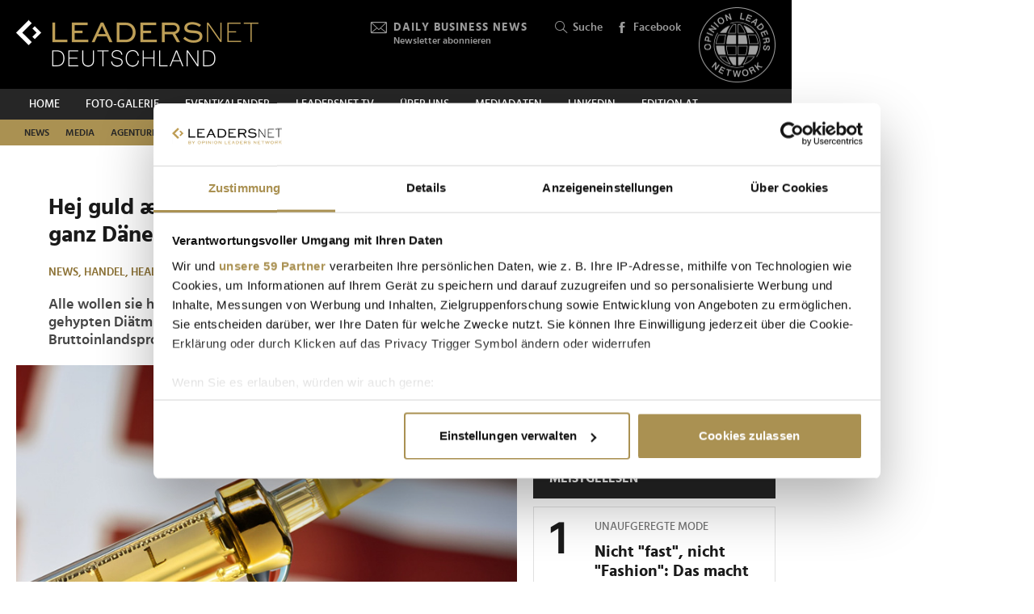

--- FILE ---
content_type: text/html; charset=UTF-8
request_url: https://www.leadersnet.de/news/72547,hej-guld-aesel-warum-eine-abnehmspritze-ganz-daenemark-aus-der.html
body_size: 19016
content:
<!DOCTYPE html><html class="no-js" lang="de-DE">
	<head>
		<meta charset="utf-8" />
		<title>Hej guld æsel: Warum eine Abnehmspritze ganz Dänemark aus der Patsche hilft » Leadersnet</title>		
		<base href="https://www.leadersnet.de/" />
		
		


		<meta name="description" content="Alle wollen sie haben: Der Pharmakonzern Novo Nordisk mit seinem gehypten Diätmittel Wegovy dreht sogar das dänische Bruttoinlandsprodukt ins Plus." />
		<meta name="keywords" content="novo nordisk" />
		<meta property="og:title" content="Hej guld æsel: Warum eine Abnehmspritze ganz Dänemark aus der Patsche hilft" />
		<meta property="og:description" content="Alle wollen sie haben: Der Pharmakonzern Novo Nordisk mit seinem gehypten Diätmittel Wegovy dreht sogar das dänische Bruttoinlandsprodukt ins Plus. | 07.09.2023" />
		<meta property="og:url" content="https://www.leadersnet.de/news/72547,hej-guld-aesel-warum-eine-abnehmspritze-ganz-daenemark-aus-der.html" />
		<meta property="og:image" content="https://www.leadersnet.de/resources/images/2023/9/7/130049/goldene-spritzejpg.jpg" />
		<meta property="og:image:width" content="700" />
		<meta property="og:image:height" content="454" />
		<meta property="twitter:site" content="@leadersnet_at" />
		<meta property="twitter:card" content="summary_large_image" />
		<meta property="twitter:title" content="Hej guld æsel: Warum eine Abnehmspritze ganz Dänemark aus der Patsche..." />
		<meta property="twitter:description" content="Alle wollen sie haben: Der Pharmakonzern Novo Nordisk mit seinem gehypten Diätmittel Wegovy dreht sogar das dänische Bruttoinlandsprodukt ins Plus. | 07.09.2023" />
		<meta property="twitter:image" content="https://www.leadersnet.de/resources/images/2023/9/7/130049/goldene-spritzejpg.jpg" />		
		<meta name="viewport" content="width=device-width, initial-scale=1.0" />
		
		<link rel="apple-touch-icon" href="themes/leadersnet/images/favicons/apple-touch-icon.png?v=0">
<link rel="icon" type="image/png" sizes="32x32" href="themes/leadersnet/images/favicons/favicon-32x32.png?v=0">
<link rel="icon" type="image/png" sizes="16x16" href="themes/leadersnet/images/favicons/favicon-16x16.png?v=0">
<link rel="manifest" href="themes/leadersnet/images/favicons/manifest.webmanifest">
<link rel="mask-icon" href="themes/leadersnet/images/favicons/safari-pinned-tab.svg?v=0" color="#ab9252">
<link rel="shortcut icon" href="/favicon.ico?v=0">
<meta name="apple-mobile-web-app-title" content="leadersnet.at">
<meta name="application-name" content="leadersnet.at">
<meta name="msapplication-config" content="themes/leadersnet/images/favicons/browserconfig.xml?v=0">
<meta name="theme-color" content="#ffffff">

				
						<link href="base_6e5e7ca4baad655bba7e5851c6a5e3bf.1763157170.css?group=true&amp;version=20220131" media="all" rel="stylesheet" type="text/css" />
		<link href="themes/leadersnet/captcha.css?version=20220131" media="all" rel="stylesheet" type="text/css" />
		<link href="/news.xml" rel="alternate" type="application/rss+xml" title="Leadersnet » News" />
		<link href="/news/news-category/76.xml" rel="alternate" type="application/rss+xml" title="Leadersnet » News (News)" />
		<link href="/news/news-category/77.xml" rel="alternate" type="application/rss+xml" title="Leadersnet » News (Media)" />
		<link href="/news/news-category/78.xml" rel="alternate" type="application/rss+xml" title="Leadersnet » News (Agenturen)" />
		<link href="/news/news-category/79.xml" rel="alternate" type="application/rss+xml" title="Leadersnet » News (Handel)" />
		<link href="/news/news-category/80.xml" rel="alternate" type="application/rss+xml" title="Leadersnet » News (Tech)" />
		<link href="/news/news-category/81.xml" rel="alternate" type="application/rss+xml" title="Leadersnet » News (Finanzen)" />
		<link href="/news/news-category/82.xml" rel="alternate" type="application/rss+xml" title="Leadersnet » News (Advertorial)" />
		<link href="/news/news-category/83.xml" rel="alternate" type="application/rss+xml" title="Leadersnet » News (Mobilität)" />
		<link href="/news/news-category/84.xml" rel="alternate" type="application/rss+xml" title="Leadersnet » News (Tourismus)" />
		<link href="/news/news-category/85.xml" rel="alternate" type="application/rss+xml" title="Leadersnet » News (Karriere)" />
		<link href="/news/news-category/86.xml" rel="alternate" type="application/rss+xml" title="Leadersnet » News (Events)" />
		<link href="/news/news-category/87.xml" rel="alternate" type="application/rss+xml" title="Leadersnet » News (Leaders)" />
		<link href="/news/news-category/88.xml" rel="alternate" type="application/rss+xml" title="Leadersnet » News (Meinung)" />
		<link href="/news/news-category/89.xml" rel="alternate" type="application/rss+xml" title="Leadersnet » News (Podcast)" />
		<link href="/news/news-category/90.xml" rel="alternate" type="application/rss+xml" title="Leadersnet » News (Health)" />
		<link href="/news/news-category/91.xml" rel="alternate" type="application/rss+xml" title="Leadersnet » News (Luxus)" />
		<link href="/news/news-category/92.xml" rel="alternate" type="application/rss+xml" title="Leadersnet » News (Energie &amp; Umwelt)" />
		<link href="/news/news-category/94.xml" rel="alternate" type="application/rss+xml" title="Leadersnet » News (Foto)" />
		<link href="/news/news-category/95.xml" rel="alternate" type="application/rss+xml" title="Leadersnet » News (LEADERSNET TV)" />
		<link href="/news/news-category/96.xml" rel="alternate" type="application/rss+xml" title="Leadersnet » News (Product News)" />
		<link href="/news/news-category/97.xml" rel="alternate" type="application/rss+xml" title="Leadersnet » News (Female)" />
		<link href="/news/news-category/98.xml" rel="alternate" type="application/rss+xml" title="Leadersnet » News (Industrie)" />
		<link href="/news/news-category/99.xml" rel="alternate" type="application/rss+xml" title="Leadersnet » News (Bildung &amp; Wissenschaft)" />
		<link href="/news/news-category/100.xml" rel="alternate" type="application/rss+xml" title="Leadersnet » News (Kultur)" />
		<link href="/news/news-category/101.xml" rel="alternate" type="application/rss+xml" title="Leadersnet » News (Startups)" />
		<link href="/news/news-category/102.xml" rel="alternate" type="application/rss+xml" title="Leadersnet » News (Corona)" />
		<link href="/news/news-category/104.xml" rel="alternate" type="application/rss+xml" title="Leadersnet » News (Foto + Video)" />
		<link href="/news/news-category/106.xml" rel="alternate" type="application/rss+xml" title="Leadersnet » News (OMG)" />
		<link href="/news/news-category/108.xml" rel="alternate" type="application/rss+xml" title="Leadersnet » News (Art)" />
		<link href="/news/news-category/112.xml" rel="alternate" type="application/rss+xml" title="Leadersnet » News (Ratgeber)" />
		<link href="/news/news-category/113.xml" rel="alternate" type="application/rss+xml" title="Leadersnet » News (Interviews)" />
		<link href="/news/news-category/115.xml" rel="alternate" type="application/rss+xml" title="Leadersnet » News (Immobilien)" />
		<link href="https://www.leadersnet.de/news/72547,hej-guld-aesel-warum-eine-abnehmspritze-ganz-daenemark-aus-der.html" rel="canonical" />				
				
				
			</head>
			<body class="content-horizontal de_DE page"
										style="background-color: #ffffff"
	>
		
		
<!-- Adition Globals -->
<script type="text/javascript">
	window.adition = window.adition || {};
	let adition = window.adition;
	adition.srq = adition.srq || [];
	
		
</script>

<!-- Adition show tags -->
<script type="text/javascript">
	
	const aditionReady = new Promise((resolve, reject) =>
	{
		document.addEventListener('adition.ready', (event) => resolve())
	});
	const aditionTagsAdded = new Promise((resolve, reject) =>
	{
		document.addEventListener('adition.tags.added', (event) => resolve())
	});

	Promise.all([aditionReady, aditionTagsAdded]).then((values) =>
	{
		if(adition.debug)
		{
			console.log('Ready to show tags...');
		}
		
		// show tags (and call .completerendering() on each visible tag)
		Site.adition.showTags();
	});
	
</script>

		
								
								
						<script type="text/javascript">
							
							Promise.all
							([
								new Promise((resolve, reject) =>
								{
									document.addEventListener('jwplayer.ready', (event) => resolve())
								}),
								new Promise((resolve, reject) =>
								{
									window.addEventListener('CookiebotOnConsentReady', (event) => resolve())
								}),
								new Promise((resolve, reject) =>
								{
									window.addEventListener('videos.ready', (event) => resolve())
								})
							])
							.then((values) =>
							{
																let advertisingTag = 'https://ad13.adfarm1.adition.com/banner?wpt=X&ts=[CACHEBUSTER]&sid=4717894&gdpr=1&gdpr_consent=[GDPR_CONSENT]';
								advertisingTag = advertisingTag.replace('[CACHEBUSTER]', Date.now());
								advertisingTag = advertisingTag.replace('[GDPR_CONSENT]', Cookiebot.IABConsentString);
							
								Site.widgets.videos.add('video-8340',
								{
																			sources: [
    {
        "file": "https://player.vimeo.com/progressive_redirect/playback/1135729565/rendition/240p/file.mp4?loc=external&oauth2_token_id=1052139192&signature=89b19c0ab6724c849ed459c8225beb42c08239678a5af909c22b607ac37f154b",
        "label": "240p",
        "type": "video/mp4"
    },
    {
        "file": "https://player.vimeo.com/progressive_redirect/playback/1135729565/rendition/360p/file.mp4?loc=external&oauth2_token_id=1052139192&signature=ba16ff38fe3f135ade50e2f1f703e74c214657949f13af2176297164e482ecce",
        "label": "360p",
        "type": "video/mp4"
    },
    {
        "file": "https://player.vimeo.com/progressive_redirect/playback/1135729565/rendition/540p/file.mp4?loc=external&oauth2_token_id=1052139192&signature=2c8d8a907dcbdcfa65c4ef0ea967df441b416e49690044d2751a406e3ff65b74",
        "label": "540p",
        "type": "video/mp4"
    },
    {
        "file": "https://player.vimeo.com/progressive_redirect/playback/1135729565/rendition/720p/file.mp4?loc=external&oauth2_token_id=1052139192&signature=81ab0486f26dffd5ad6628fca75340358314b3dd3b060509e3758539e5c7086b",
        "label": "720p",
        "type": "video/mp4"
    },
    {
        "file": "https://player.vimeo.com/progressive_redirect/playback/1135729565/rendition/1080p/file.mp4?loc=external&oauth2_token_id=1052139192&signature=1835384d1ce7d4be548490c144f0dd39dfad29e98396e779839e31a3f94a1a37",
        "label": "1080p",
        "type": "video/mp4"
    }
],
																		image: 'https://i.vimeocdn.com/video/2081154376-8c0e000e85bcd72bd3e4e3191763aed26dfb37f93e02dec19255e20601883660-d_320x180.jpg',
									//title: 'PLC ist &quot;Netzwerk des Jahres 2025&quot;',
									width: '100%',
									aspectratio: '16:9',
																			autostart: 'viewable',
										mute: true,
																		advertising:
									{
										client: 'vast',
										tag: advertisingTag, // ln_web_tv_pre
										skipoffset: '5',
										autoplayadsmuted: true
									}
								},{
																			autoStart: true,
																												autoPause: true,
																												mute: true, // prevents automatic unmuting
																		last: 'option'
								});
							});
							
						</script>
					
					
	<!-- Adition Register -->
	<script type="text/javascript">
		
		window.addEventListener('CookiebotOnConsentReady', function(event)
		{
			if(adition.debug)
			{
				console.log('Consent string is ready, preparing adition...', Cookiebot);
			}
			
			// true when URL contains awxtest=on, false otherwise
			const awxtest = location.search.indexOf(String.fromCharCode(97, 119, 120, 116, 101, 115, 116, 61, 111, 110)) > 0;
			
			// push commands to loading queue, to allow for async loading
			// set initial params
			adition.srq.push(function(api)
			{
				if(adition.debug)
				{
					console.log('Configuring adition...');
				}
				
				api.registerAdfarm('ad13.adfarm1.adition.com');
				api.setProfile('test', awxtest.toString()); // this allows for easy testing on live-pages without real users seeing the tests
				api.setProfile('viewport', 'full');
				api.setProfile('section', 'News');
								
																																																					api.setProfile('keywords', 'news,handel,health,industrie');
								api.keepSiteContext(true);
				
				var webSafeConsentID = Cookiebot.IABConsentString;
				/*
					// convert base64 encoded contentID to base64 websafe
					.replace(/\+/g, '-')
					.replace(/\//g, '_')
					.replace(/=+$/, '');
				*/
				
				// pass GDPR	
				api.consentService
					.setGdprConsent(webSafeConsentID)
					.setGdpr(1)
					.setGdprPd(1);
				
				if(adition.debug)
				{
					console.log('Adition is ready to use...');
				}
				
				document.dispatchEvent(new CustomEvent('adition.ready',
				{
					bubbles: false
				}));
			});
		
		}, false);
		
	</script>
	
	<script id="CookiebotConfiguration" type="application/json" data-cookieconsent="ignore">
		{
			"Frameworks": {
				"IABTCF2": {
					"AllowedVendors": [154, 755, 129, 128, 21, 79, 91, 50, 16, 130, 140, 12, 655, 475, 502, 565, 349, 252, 32, 431, 45, 52, 76, 40, 226, 126, 213, 237, 278, 315, 264, 44, 301, 275, 320, 152, 77, 66, 76, 384, 385, 506, 98, 373, 559, 521, 312, 394, 703, 69, 81, 23, 144, 137, 58, 190, 210, 115, 177, 423, 63, 120, 22, 165, 92, 39, 602, 937, 938, 70, 68, 132, 238],
					"AllowedGoogleACVendors": [],
					"AllowedPurposes": [1, 2, 3, 4, 7, 9, 10],
					"AllowedSpecialPurposes": [1, 2],
					"AllowedFeatures": [],
					"AllowedSpecialFeatures": [1]
				}
			}
		}
	</script>

	<script id="Cookiebot"
		src="https://consent.cookiebot.com/uc.js"
		data-cbid="52d7b98b-0c7e-45e4-9c7e-8c5e8bc37f9f"
		data-blockingmode="auto" 
		data-framework="TCFv2.2"
		type="text/javascript"></script>

	<script>
		window.teads_analytics = window.teads_analytics || {};
		window.teads_analytics.analytics_tag_id = "PUB_15191";
		window.teads_analytics.share = window.teads_analytics.share || function() {
			;(window.teads_analytics.shared_data = window.teads_analytics.shared_data || []).push(arguments)
		};
	</script>
	<script async src="https://a.teads.tv/analytics/tag.js"></script>
	<!-- Matomo -->
	<script>
		var _paq = window._paq = window._paq || [];
		/* tracker methods like "setCustomDimension" should be called before "trackPageView" */
		_paq.push(['trackPageView']);
		_paq.push(['enableLinkTracking']);
		_paq.push(['requireCookieConsent']); // do not use cookies by default
		(function() {
			var u="https://matomo.leadersnet.at/";
			_paq.push(['setTrackerUrl', u+'matomo.php']);
			_paq.push(['setSiteId', '2']);
			var d=document, g=d.createElement('script'), s=d.getElementsByTagName('script')[0];
			g.async=true; g.src=u+'matomo.js'; s.parentNode.insertBefore(g,s);
		})();
		
		// integration with cookiebot
		window.addEventListener('CookiebotOnAccept', function()
		{
			if(Cookiebot.consent.statistics === true)
			{
			  _paq.push(['rememberCookieConsentGiven']);
			}
		});
		window.addEventListener('CookiebotOnDecline', function()
		{
			if(Cookiebot.consent.statistics === false)
			{
				_paq.push(['forgetCookieConsentGiven']);
			}
		});
	</script>
	<noscript>
		<!-- Matomo Image Tracker-->
		<img referrerpolicy="no-referrer-when-downgrade" src="https://matomo.leadersnet.at/matomo.php?idsite=1&amp;rec=1" style="border:0" alt="" />
		<!-- End Matomo -->
	</noscript>
	<!-- End Matomo Code -->
		
				
		<ul id="access-nav" class="access-nav visually-hidden">
	<li><a href="#main">Zum Inhalt</a></li>
			<li><a href="#nav-footer">Zur Fußzeilen-Navigation</a></li>
			<li><a href="#nav">Zur Hauptnavigation</a></li>
	</ul>
		
		<!-- Adition Tag -->
	

<div class="advertisement print-hidden billboard plain viewport-desktop viewport-big" id="billboard"
			style="width: 728px"
		>
		
	<div id="target-billboard" class="target"
					style="width: 728px"
				>
			</div>
		
</div>
		
		<header id="header" class="header">
		<a href="/" title="Zur Startseite" id="logo"></a>
	
	

						<!-- header -->
			<a href="/newsletter/" title="Anmeldung zu den Daily Business News" class="tool tool-newsletter">
	<div class="icon icon-mail"></div>
	<strong>Daily Business News</strong>
	<div class="secondary">
		Newsletter abonnieren	</div>
</a>



<a href="/suche/" title="Suche" class="tool tool-search">
	<div class="icon icon-search"></div>
	Suche</a>			<!-- //header -->
				
	<a href="https://www.facebook.com/leadersnetdeutschland/" title="Facebook" target="_blank"
		class="tool tool-facebook">
		<div class="icon icon-facebook"></div>
		Facebook
	</a>
	
		
	<a href="https://www.opinionleadersnetwork.at/" id="logo-oln" target="_blank" title="Opinion Leaders Network"></a>
	
		
	<div id="nav-trigger" class="nav-trigger print-hidden">
		<div class="nav-open icon-nav"></div>
		<div class="nav-close icon-nav-close"></div>
	</div>
</header>
<div class="header-placeholder"></div>



		<section class="subheader">
						<!-- subheader -->
			<ul id="nav-desktop" class="nav nav-desktop">
					<li>
	<a href="/"
		title="Home"
								>
		Home	</a>
</li>					<li>
	<a href="/foto-galerie/"
		title="Foto-Galerie"
								>
		Foto-Galerie	</a>
</li>					<li>
	<a href="/eventkalender/"
		title="Eventkalender"
								>
		Eventkalender	</a>
</li>					<li>
	<a href="/leadersnet-tv/"
		title="leadersnet.TV"
								>
		leadersnet.TV	</a>
</li>					<li>
	<a href="/ueber-uns/was-wir-tun/"
		title="Über uns"
								>
		Über uns	</a>
</li>					<li>
	<a href="/mediadaten-1/"
		title="Mediadaten"
								>
		Mediadaten	</a>
</li>					<li>
	<a href="https://www.linkedin.com/company/leadersnet-deutschland/"
		title="Linkedin"
		 target="_blank"					rel="noopener noreferrer"
						>
		Linkedin	</a>
</li>					<li>
	<a href="https://leadersnet.at"
		title="EDITION AT"
		 target="_blank"					rel="noopener noreferrer"
						>
		EDITION AT	</a>
</li>			</ul>
	<ul id="nav-subcategories" class="nav nav-subcategories">
					<li class="hover-intent">
	<a href="/news/news-category/76/"
		title="News"
		>
		News	</a>
	
			<div class="overlay-preview">
			<div class="items items-preview">
								
											
																					
											
									
					
<article>
	<a href="/news/94941,autohero-neue-agentur-neue-kampagne-neues-testimonial.html"
		title="Autohero: Neue Agentur, neue Kampagne, neues Testimonial"
		>
		<div class="item-header">
			<div
				class="item-image
									"
								>
									<img src="/resources/images/2025/11/17/173853/autohero-c-thjnk-auto1_188_124_crop_939ea044d44337fae475b812f4e61f4e.jpg" alt="" loading="lazy" />
								
							</div>
		</div>	
		<div class="item-content">
			<h3>
				Autohero: Neue Agentur, neue Kampagne, neues Testimonial			</h3>
		</div>
	</a>
</article>
								
											
																					
											
									
					
<article>
	<a href="/news/94938,netflix-house-streaming-riese-eroeffnet-ersten-freizeitpark-in.html"
		title="Netflix House: Streaming-Riese eröffnet ersten Freizeitpark in den USA"
		>
		<div class="item-header">
			<div
				class="item-image
									"
								>
									<img src="/resources/images/2025/11/17/173842/netflix-house-c-netflix_188_124_crop_939ea044d44337fae475b812f4e61f4e.jpg" alt="" loading="lazy" />
								
							</div>
		</div>	
		<div class="item-content">
			<h3>
				Netflix House: Streaming-Riese eröffnet ersten Freizeitpark in den USA			</h3>
		</div>
	</a>
</article>
								
											
																					
											
									
					
<article>
	<a href="/news/94934,sz-wirtschaftsgipfel-2025-startet-mit-friedrich-merz-und.html"
		title="SZ Wirtschaftsgipfel 2025 startet mit Friedrich Merz und Top-Managern aus der Wirtschaft"
		>
		<div class="item-header">
			<div
				class="item-image
									"
								>
									<img src="/resources/images/2025/11/17/173841/friedrich-merz-cdu-tobias-koch_188_124_crop_939ea044d44337fae475b812f4e61f4e.jpg" alt="" loading="lazy" />
								
							</div>
		</div>	
		<div class="item-content">
			<h3>
				SZ Wirtschaftsgipfel 2025 startet mit Friedrich Merz und Top-Managern aus der Wirtschaft			</h3>
		</div>
	</a>
</article>
								
											
																					
											
									
					
<article>
	<a href="/news/94932,tom-cruise-mit-ehren-oscar-ausgezeichnet.html"
		title="Tom Cruise mit Ehren-Oscar ausgezeichnet"
		>
		<div class="item-header">
			<div
				class="item-image
									"
								>
									<img src="/resources/images/2025/11/17/173837/tomcruise22-c-brauerphotos_188_124_crop_939ea044d44337fae475b812f4e61f4e.jpg" alt="" loading="lazy" />
								
							</div>
		</div>	
		<div class="item-content">
			<h3>
				Tom Cruise mit Ehren-Oscar ausgezeichnet			</h3>
		</div>
	</a>
</article>
							</div>
		</div>
	</li>
					<li class="hover-intent">
	<a href="/news/news-category/77/"
		title="Media"
		>
		Media	</a>
	
			<div class="overlay-preview">
			<div class="items items-preview">
								
											
																					
											
									
					
<article>
	<a href="/news/94938,netflix-house-streaming-riese-eroeffnet-ersten-freizeitpark-in.html"
		title="Netflix House: Streaming-Riese eröffnet ersten Freizeitpark in den USA"
		>
		<div class="item-header">
			<div
				class="item-image
									"
								>
									<img src="/resources/images/2025/11/17/173842/netflix-house-c-netflix_188_124_crop_939ea044d44337fae475b812f4e61f4e.jpg" alt="" loading="lazy" />
								
							</div>
		</div>	
		<div class="item-content">
			<h3>
				Netflix House: Streaming-Riese eröffnet ersten Freizeitpark in den USA			</h3>
		</div>
	</a>
</article>
								
											
																					
											
									
					
<article>
	<a href="/news/94934,sz-wirtschaftsgipfel-2025-startet-mit-friedrich-merz-und.html"
		title="SZ Wirtschaftsgipfel 2025 startet mit Friedrich Merz und Top-Managern aus der Wirtschaft"
		>
		<div class="item-header">
			<div
				class="item-image
									"
								>
									<img src="/resources/images/2025/11/17/173841/friedrich-merz-cdu-tobias-koch_188_124_crop_939ea044d44337fae475b812f4e61f4e.jpg" alt="" loading="lazy" />
								
							</div>
		</div>	
		<div class="item-content">
			<h3>
				SZ Wirtschaftsgipfel 2025 startet mit Friedrich Merz und Top-Managern aus der Wirtschaft			</h3>
		</div>
	</a>
</article>
								
											
																					
											
									
					
<article>
	<a href="/news/94932,tom-cruise-mit-ehren-oscar-ausgezeichnet.html"
		title="Tom Cruise mit Ehren-Oscar ausgezeichnet"
		>
		<div class="item-header">
			<div
				class="item-image
									"
								>
									<img src="/resources/images/2025/11/17/173837/tomcruise22-c-brauerphotos_188_124_crop_939ea044d44337fae475b812f4e61f4e.jpg" alt="" loading="lazy" />
								
							</div>
		</div>	
		<div class="item-content">
			<h3>
				Tom Cruise mit Ehren-Oscar ausgezeichnet			</h3>
		</div>
	</a>
</article>
								
											
																					
											
									
					
<article>
	<a href="/news/94910,women-of-the-year-2025-glamour-ehrt-leony-madelyn-cline-und.html"
		title="Women of the Year 2025: Glamour ehrt Leony, Madelyn Cline und mehr"
		>
		<div class="item-header">
			<div
				class="item-image
									"
								>
									<img src="/resources/images/2025/11/16/173801/woty2501-c-brauerphotos_188_124_crop_939ea044d44337fae475b812f4e61f4e.jpg" alt="" loading="lazy" />
								
							</div>
		</div>	
		<div class="item-content">
			<h3>
				Women of the Year 2025: Glamour ehrt Leony, Madelyn Cline und mehr			</h3>
		</div>
	</a>
</article>
							</div>
		</div>
	</li>
					<li class="hover-intent">
	<a href="/news/news-category/78/"
		title="Agenturen"
		>
		Agenturen	</a>
	
			<div class="overlay-preview">
			<div class="items items-preview">
								
											
																					
											
									
					
<article>
	<a href="/news/94941,autohero-neue-agentur-neue-kampagne-neues-testimonial.html"
		title="Autohero: Neue Agentur, neue Kampagne, neues Testimonial"
		>
		<div class="item-header">
			<div
				class="item-image
									"
								>
									<img src="/resources/images/2025/11/17/173853/autohero-c-thjnk-auto1_188_124_crop_939ea044d44337fae475b812f4e61f4e.jpg" alt="" loading="lazy" />
								
							</div>
		</div>	
		<div class="item-content">
			<h3>
				Autohero: Neue Agentur, neue Kampagne, neues Testimonial			</h3>
		</div>
	</a>
</article>
								
											
																					
											
									
					
<article>
	<a href="/news/94619,neues-dfb-logo-strichpunkt-modernisiert-markenauftritt-des.html"
		title="Neues DFB-Logo: Strichpunkt modernisiert Markenauftritt des Fußball-Bunds"
		>
		<div class="item-header">
			<div
				class="item-image
									"
								>
									<img src="/resources/images/2025/11/6/173093/dfbrebrand02-c-dfbstrichpunkt_188_124_crop_939ea044d44337fae475b812f4e61f4e.jpg" alt="" loading="lazy" />
								
							</div>
		</div>	
		<div class="item-content">
			<h3>
				Neues DFB-Logo: Strichpunkt modernisiert Markenauftritt des Fußball-Bunds			</h3>
		</div>
	</a>
</article>
								
											
																					
											
									
					
<article>
	<a href="/news/94540,dentsu-beruft-andrea-biebl-zur-praesidentin-von-iprospect-und.html"
		title="Dentsu beruft Andrea Biebl zur Präsidentin von iProspect und dentsu X"
		>
		<div class="item-header">
			<div
				class="item-image
									"
								>
									<img src="/resources/images/2025/11/4/172952/20251104-andrea-biebl-fotocredit-patrick-liste_188_124_crop_939ea044d44337fae475b812f4e61f4e.jpg" alt="" loading="lazy" />
								
							</div>
		</div>	
		<div class="item-content">
			<h3>
				Dentsu beruft Andrea Biebl zur Präsidentin von iProspect und dentsu X			</h3>
		</div>
	</a>
</article>
								
											
																					
											
									
					
<article>
	<a href="/news/94463,tiktok-ad-awards-2025-shortlist-mit-allen-nominierten-enthuellt.html"
		title="TikTok Ad Awards 2025: Shortlist mit allen Nominierten enthüllt"
		>
		<div class="item-header">
			<div
				class="item-image
									"
								>
									<img src="/resources/images/2025/11/3/172809/lidlcommsong-c-urbanuncut-lared_188_124_crop_939ea044d44337fae475b812f4e61f4e.jpeg" alt="" loading="lazy" />
								
							</div>
		</div>	
		<div class="item-content">
			<h3>
				TikTok Ad Awards 2025: Shortlist mit allen Nominierten enthüllt			</h3>
		</div>
	</a>
</article>
							</div>
		</div>
	</li>
					<li class="hover-intent">
	<a href="/news/news-category/79/"
		title="Handel"
		>
		Handel	</a>
	
			<div class="overlay-preview">
			<div class="items items-preview">
								
											
																					
											
									
					
<article>
	<a href="/news/94908,nicht-fast-nicht-fashion-das-macht-uniqlo-besser-als-zara.html"
		title="Nicht &quot;fast&quot;, nicht &quot;Fashion&quot;: Das macht Uniqlo besser als Zara und H&amp;M"
		>
		<div class="item-header">
			<div
				class="item-image
									"
								>
									<img src="/resources/images/2025/11/16/173796/uniqlo-store-c-leadersnet_188_124_crop_939ea044d44337fae475b812f4e61f4e.jpg" alt="" loading="lazy" />
								
							</div>
		</div>	
		<div class="item-content">
			<h3>
				Nicht &quot;fast&quot;, nicht &quot;Fashion&quot;: Das macht Uniqlo besser als Zara und H&amp;M			</h3>
		</div>
	</a>
</article>
								
											
																					
											
									
					
<article>
	<a href="/news/94902,entwurf-liegt-vor-kommt-eine-eu-steuer-auf-fett-und.html"
		title="Entwurf liegt vor: Kommt eine EU-Steuer auf Fett- und Zuckerbomben?"
		>
		<div class="item-header">
			<div
				class="item-image
									"
								>
									<img src="/resources/images/2025/9/2/168677/burger-und-pizza-c-pexels-polina-tankilevitch-4109256_188_124_crop_939ea044d44337fae475b812f4e61f4e.png" alt="" loading="lazy" />
								
							</div>
		</div>	
		<div class="item-content">
			<h3>
				Entwurf liegt vor: Kommt eine EU-Steuer auf Fett- und Zuckerbomben?			</h3>
		</div>
	</a>
</article>
								
											
																					
											
									
					
<article>
	<a href="/news/94845,auszeichnungen-fuer-dirk-rossmann-edeka-schenke-und-decathlon.html"
		title="Auszeichnungen für Dirk Roßmann, Edeka Schenke und Decathlon"
		>
		<div class="item-header">
			<div
				class="item-image
									"
								>
									<img src="/resources/images/2025/11/13/173599/dhp2501-c-joergsarbach-studiowinkler_188_124_crop_939ea044d44337fae475b812f4e61f4e.jpg" alt="" loading="lazy" />
								
							</div>
		</div>	
		<div class="item-content">
			<h3>
				Auszeichnungen für Dirk Roßmann, Edeka Schenke und Decathlon			</h3>
		</div>
	</a>
</article>
								
											
																					
											
									
					
<article>
	<a href="/news/94788,andy-jassy-fuehrung-braucht-tempo-mass-und-eine-grosse-portion.html"
		title="Andy Jassy: Führung braucht Tempo, Maß und eine große Portion Neugier"
		>
		<div class="item-header">
			<div
				class="item-image
									"
								>
									<img src="/resources/images/2025/10/28/172408/andy-jassy-c-lisi-mezistrano-wolf-wikimedia_188_124_crop_939ea044d44337fae475b812f4e61f4e.jpg" alt="" loading="lazy" />
								
							</div>
		</div>	
		<div class="item-content">
			<h3>
				Andy Jassy: Führung braucht Tempo, Maß und eine große Portion Neugier			</h3>
		</div>
	</a>
</article>
							</div>
		</div>
	</li>
					<li class="hover-intent">
	<a href="/news/news-category/80/"
		title="Tech"
		>
		Tech	</a>
	
			<div class="overlay-preview">
			<div class="items items-preview">
								
											
																					
											
									
					
<article>
	<a href="/news/94934,sz-wirtschaftsgipfel-2025-startet-mit-friedrich-merz-und.html"
		title="SZ Wirtschaftsgipfel 2025 startet mit Friedrich Merz und Top-Managern aus der Wirtschaft"
		>
		<div class="item-header">
			<div
				class="item-image
									"
								>
									<img src="/resources/images/2025/11/17/173841/friedrich-merz-cdu-tobias-koch_188_124_crop_939ea044d44337fae475b812f4e61f4e.jpg" alt="" loading="lazy" />
								
							</div>
		</div>	
		<div class="item-content">
			<h3>
				SZ Wirtschaftsgipfel 2025 startet mit Friedrich Merz und Top-Managern aus der Wirtschaft			</h3>
		</div>
	</a>
</article>
								
											
																					
											
									
					
<article>
	<a href="/news/94903,publisher-reagiert-auf-rekordumsatz-mit-einem.html"
		title="Publisher reagiert auf Rekordumsatz – mit einem Rücktrittsprogramm für Mitarbeiter"
		>
		<div class="item-header">
			<div
				class="item-image
									"
								>
									<img src="/resources/images/2025/11/16/173791/inzoi-c-krafton_188_124_crop_939ea044d44337fae475b812f4e61f4e.jpg" alt="" loading="lazy" />
								
							</div>
		</div>	
		<div class="item-content">
			<h3>
				Publisher reagiert auf Rekordumsatz – mit einem Rücktrittsprogramm für Mitarbeiter			</h3>
		</div>
	</a>
</article>
								
											
																					
											
									
					
<article>
	<a href="/news/94892,smart-home-2025-definiert-wohnen-voellig-neu.html"
		title="Smart Home 2025 definiert Wohnen völlig neu"
		>
		<div class="item-header">
			<div
				class="item-image
									"
								>
									<img src="/resources/images/2025/11/16/173760/philips-hue-omniglow-strip-light-c-philips-hue-signify_188_124_crop_939ea044d44337fae475b812f4e61f4e.jpg" alt="" loading="lazy" />
								
							</div>
		</div>	
		<div class="item-content">
			<h3>
				Smart Home 2025 definiert Wohnen völlig neu			</h3>
		</div>
	</a>
</article>
								
											
																					
											
									
					
<article>
	<a href="/news/94850,diese-drei-burschen-sind-die-juengsten-selfmade-tech-milliardaere.html"
		title="Diese drei Burschen sind die jüngsten Selfmade-Tech-Milliardäre aller Zeiten"
		>
		<div class="item-header">
			<div
				class="item-image
									"
								>
									<img src="/resources/images/2025/11/13/173631/mercor-gruender-adarsh-hiremath-brendan-foody-und-surya-midha-c-mercor_188_124_crop_939ea044d44337fae475b812f4e61f4e.jpg" alt="" loading="lazy" />
								
							</div>
		</div>	
		<div class="item-content">
			<h3>
				Diese drei Burschen sind die jüngsten Selfmade-Tech-Milliardäre aller Zeiten			</h3>
		</div>
	</a>
</article>
							</div>
		</div>
	</li>
					<li class="hover-intent">
	<a href="/news/news-category/81/"
		title="Finanzen"
		>
		Finanzen	</a>
	
			<div class="overlay-preview">
			<div class="items items-preview">
								
											
																					
											
									
					
<article>
	<a href="/news/94934,sz-wirtschaftsgipfel-2025-startet-mit-friedrich-merz-und.html"
		title="SZ Wirtschaftsgipfel 2025 startet mit Friedrich Merz und Top-Managern aus der Wirtschaft"
		>
		<div class="item-header">
			<div
				class="item-image
									"
								>
									<img src="/resources/images/2025/11/17/173841/friedrich-merz-cdu-tobias-koch_188_124_crop_939ea044d44337fae475b812f4e61f4e.jpg" alt="" loading="lazy" />
								
							</div>
		</div>	
		<div class="item-content">
			<h3>
				SZ Wirtschaftsgipfel 2025 startet mit Friedrich Merz und Top-Managern aus der Wirtschaft			</h3>
		</div>
	</a>
</article>
								
											
																					
											
									
					
<article>
	<a href="/news/94859,geldautomaten-sprengungen-verschieben-sich-von-deutschland.html"
		title="Geldautomaten: Sprengungen verschieben sich von Deutschland nach Österreich"
		>
		<div class="item-header">
			<div
				class="item-image
									"
								>
									<img src="/resources/images/2025/11/13/173668/automatensprenger-1311_188_124_crop_939ea044d44337fae475b812f4e61f4e.jpg" alt="" loading="lazy" />
								
							</div>
		</div>	
		<div class="item-content">
			<h3>
				Geldautomaten: Sprengungen verschieben sich von Deutschland nach Österreich			</h3>
		</div>
	</a>
</article>
								
											
																					
											
									
					
<article>
	<a href="/news/94850,diese-drei-burschen-sind-die-juengsten-selfmade-tech-milliardaere.html"
		title="Diese drei Burschen sind die jüngsten Selfmade-Tech-Milliardäre aller Zeiten"
		>
		<div class="item-header">
			<div
				class="item-image
									"
								>
									<img src="/resources/images/2025/11/13/173631/mercor-gruender-adarsh-hiremath-brendan-foody-und-surya-midha-c-mercor_188_124_crop_939ea044d44337fae475b812f4e61f4e.jpg" alt="" loading="lazy" />
								
							</div>
		</div>	
		<div class="item-content">
			<h3>
				Diese drei Burschen sind die jüngsten Selfmade-Tech-Milliardäre aller Zeiten			</h3>
		</div>
	</a>
</article>
								
											
																					
											
									
					
<article>
	<a href="/news/94728,ruhestand-im-sueden-was-italien-deutschen-rentnern-bietet.html"
		title="Ruhestand im Süden: Was Italien deutschen Rentnern bietet"
		>
		<div class="item-header">
			<div
				class="item-image
									"
								>
									<img src="/resources/images/2025/11/11/173368/rente-italien_188_124_crop_939ea044d44337fae475b812f4e61f4e.jpg" alt="" loading="lazy" />
								
							</div>
		</div>	
		<div class="item-content">
			<h3>
				Ruhestand im Süden: Was Italien deutschen Rentnern bietet			</h3>
		</div>
	</a>
</article>
							</div>
		</div>
	</li>
					<li class="hover-intent">
	<a href="/news/news-category/83/"
		title="Mobilität"
		>
		Mobilität	</a>
	
			<div class="overlay-preview">
			<div class="items items-preview">
								
											
																					
											
									
					
<article>
	<a href="/news/94941,autohero-neue-agentur-neue-kampagne-neues-testimonial.html"
		title="Autohero: Neue Agentur, neue Kampagne, neues Testimonial"
		>
		<div class="item-header">
			<div
				class="item-image
									"
								>
									<img src="/resources/images/2025/11/17/173853/autohero-c-thjnk-auto1_188_124_crop_939ea044d44337fae475b812f4e61f4e.jpg" alt="" loading="lazy" />
								
							</div>
		</div>	
		<div class="item-content">
			<h3>
				Autohero: Neue Agentur, neue Kampagne, neues Testimonial			</h3>
		</div>
	</a>
</article>
								
											
																					
											
									
					
<article>
	<a href="/news/94928,wie-ein-wasserstoff-luftschiff-die-luftfahrt-veraendern-soll.html"
		title="Wie ein Wasserstoff-Luftschiff die Luftfahrt verändern soll"
		>
		<div class="item-header">
			<div
				class="item-image
									"
								>
									<img src="/resources/images/2025/11/17/173834/airlander-in-desert-c-hybridairvehicles_188_124_crop_939ea044d44337fae475b812f4e61f4e.jpg" alt="" loading="lazy" />
								
							</div>
		</div>	
		<div class="item-content">
			<h3>
				Wie ein Wasserstoff-Luftschiff die Luftfahrt verändern soll			</h3>
		</div>
	</a>
</article>
								
											
																					
											
									
					
<article>
	<a href="/news/94762,christian-lindner-hat-einen-neuen-job-bei-autoland.html"
		title="Christian Lindner hat einen neuen Job bei Autoland"
		>
		<div class="item-header">
			<div
				class="item-image
									"
								>
									<img src="/resources/images/2025/11/12/173439/w-w-anclam-c-lindner-c-autoland-ag_188_124_crop_939ea044d44337fae475b812f4e61f4e.jpg" alt="" loading="lazy" />
								
							</div>
		</div>	
		<div class="item-content">
			<h3>
				Christian Lindner hat einen neuen Job bei Autoland			</h3>
		</div>
	</a>
</article>
								
											
																					
											
									
					
<article>
	<a href="/news/94675,concorde-ohne-knall-x-59-jet-als-nachfolger-gehandelt.html"
		title="Concorde ohne Knall: X-59-Jet als Nachfolger gehandelt"
		>
		<div class="item-header">
			<div
				class="item-image
									"
								>
									<img src="/resources/images/2025/11/9/173264/jet-x59-c-lockheed-martin_188_124_crop_939ea044d44337fae475b812f4e61f4e.jpg" alt="" loading="lazy" />
								
							</div>
		</div>	
		<div class="item-content">
			<h3>
				Concorde ohne Knall: X-59-Jet als Nachfolger gehandelt			</h3>
		</div>
	</a>
</article>
							</div>
		</div>
	</li>
					<li class="hover-intent">
	<a href="/news/news-category/84/"
		title="Tourismus"
		>
		Tourismus	</a>
	
			<div class="overlay-preview">
			<div class="items items-preview">
								
											
																					
											
									
					
<article>
	<a href="/news/94938,netflix-house-streaming-riese-eroeffnet-ersten-freizeitpark-in.html"
		title="Netflix House: Streaming-Riese eröffnet ersten Freizeitpark in den USA"
		>
		<div class="item-header">
			<div
				class="item-image
									"
								>
									<img src="/resources/images/2025/11/17/173842/netflix-house-c-netflix_188_124_crop_939ea044d44337fae475b812f4e61f4e.jpg" alt="" loading="lazy" />
								
							</div>
		</div>	
		<div class="item-content">
			<h3>
				Netflix House: Streaming-Riese eröffnet ersten Freizeitpark in den USA			</h3>
		</div>
	</a>
</article>
								
											
																					
											
									
					
<article>
	<a href="/news/94817,die-besten-ausgeh-staedte-der-welt-warum-berlin-nur-noch-im.html"
		title="Die besten Ausgeh-Städte der Welt: Warum Berlin nur noch im Mittelfeld landet"
		>
		<div class="item-header">
			<div
				class="item-image
									"
								>
									<img src="/resources/images/2025/11/13/173558/omnia-las-vegas-nightlife-c-omnia-lasvegasnightclubs-com_188_124_crop_939ea044d44337fae475b812f4e61f4e.jpg" alt="" loading="lazy" />
								
							</div>
		</div>	
		<div class="item-content">
			<h3>
				Die besten Ausgeh-Städte der Welt: Warum Berlin nur noch im Mittelfeld landet			</h3>
		</div>
	</a>
</article>
								
											
																					
											
									
					
<article>
	<a href="/news/94807,breidenbacher-hof-ist-bestes-hotel-deutschlands.html"
		title="Breidenbacher Hof ist bestes Hotel Deutschlands"
		>
		<div class="item-header">
			<div
				class="item-image
									"
								>
									<img src="/resources/images/2025/11/12/173539/breidenbacher-hof-101-besten-hotels-2026-4_188_124_crop_939ea044d44337fae475b812f4e61f4e.jpg" alt="" loading="lazy" />
								
							</div>
		</div>	
		<div class="item-content">
			<h3>
				Breidenbacher Hof ist bestes Hotel Deutschlands			</h3>
		</div>
	</a>
</article>
								
											
																					
											
									
					
<article>
	<a href="/news/94747,die-narren-sind-los-wirtschaftlicher-rueckenwind-fuer-koeln.html"
		title="Die Narren sind los: Wirtschaftlicher Rückenwind für Köln, Düsseldorf und Mainz"
		>
		<div class="item-header">
			<div
				class="item-image
									"
								>
									<img src="/resources/images/2025/11/11/173407/die-narren-sind-los-ki-bild_188_124_crop_939ea044d44337fae475b812f4e61f4e.jpg" alt="" loading="lazy" />
								
							</div>
		</div>	
		<div class="item-content">
			<h3>
				Die Narren sind los: Wirtschaftlicher Rückenwind für Köln, Düsseldorf und Mainz			</h3>
		</div>
	</a>
</article>
							</div>
		</div>
	</li>
					<li class="hover-intent">
	<a href="/news/news-category/85/"
		title="Karriere"
		>
		Karriere	</a>
	
			<div class="overlay-preview">
			<div class="items items-preview">
								
											
																					
											
									
					
<article>
	<a href="/news/94819,thomas-coesfeld-wird-neuer-bertelsmann-ceo.html"
		title="Thomas Coesfeld wird neuer Bertelsmann-CEO"
		>
		<div class="item-header">
			<div
				class="item-image
									"
								>
									<img src="/resources/images/2025/11/13/173557/coesfeld-thomas-bertelsmann-2025-download-c-bertelsmann_188_124_crop_939ea044d44337fae475b812f4e61f4e.jpg" alt="" loading="lazy" />
								
							</div>
		</div>	
		<div class="item-content">
			<h3>
				Thomas Coesfeld wird neuer Bertelsmann-CEO			</h3>
		</div>
	</a>
</article>
								
											
																					
											
									
					
<article>
	<a href="/news/94850,diese-drei-burschen-sind-die-juengsten-selfmade-tech-milliardaere.html"
		title="Diese drei Burschen sind die jüngsten Selfmade-Tech-Milliardäre aller Zeiten"
		>
		<div class="item-header">
			<div
				class="item-image
									"
								>
									<img src="/resources/images/2025/11/13/173631/mercor-gruender-adarsh-hiremath-brendan-foody-und-surya-midha-c-mercor_188_124_crop_939ea044d44337fae475b812f4e61f4e.jpg" alt="" loading="lazy" />
								
							</div>
		</div>	
		<div class="item-content">
			<h3>
				Diese drei Burschen sind die jüngsten Selfmade-Tech-Milliardäre aller Zeiten			</h3>
		</div>
	</a>
</article>
								
											
																					
											
									
					
<article>
	<a href="/news/94788,andy-jassy-fuehrung-braucht-tempo-mass-und-eine-grosse-portion.html"
		title="Andy Jassy: Führung braucht Tempo, Maß und eine große Portion Neugier"
		>
		<div class="item-header">
			<div
				class="item-image
									"
								>
									<img src="/resources/images/2025/10/28/172408/andy-jassy-c-lisi-mezistrano-wolf-wikimedia_188_124_crop_939ea044d44337fae475b812f4e61f4e.jpg" alt="" loading="lazy" />
								
							</div>
		</div>	
		<div class="item-content">
			<h3>
				Andy Jassy: Führung braucht Tempo, Maß und eine große Portion Neugier			</h3>
		</div>
	</a>
</article>
								
											
																					
											
									
					
<article>
	<a href="/news/94762,christian-lindner-hat-einen-neuen-job-bei-autoland.html"
		title="Christian Lindner hat einen neuen Job bei Autoland"
		>
		<div class="item-header">
			<div
				class="item-image
									"
								>
									<img src="/resources/images/2025/11/12/173439/w-w-anclam-c-lindner-c-autoland-ag_188_124_crop_939ea044d44337fae475b812f4e61f4e.jpg" alt="" loading="lazy" />
								
							</div>
		</div>	
		<div class="item-content">
			<h3>
				Christian Lindner hat einen neuen Job bei Autoland			</h3>
		</div>
	</a>
</article>
							</div>
		</div>
	</li>
					<li class="hover-intent">
	<a href="/news/news-category/86/"
		title="Events"
		>
		Events	</a>
	
			<div class="overlay-preview">
			<div class="items items-preview">
								
											
																					
											
									
					
<article>
	<a href="/news/94863,bambi-2025-klum-kuesst-blanchett-mahnt-cher-inspiriert.html"
		title="BAMBI 2025: Klum küsst, Blanchett mahnt, Cher inspiriert"
		>
		<div class="item-header">
			<div
				class="item-image
									"
								>
									<img src="/resources/images/2025/11/14/173692/bambi2025_188_124_crop_939ea044d44337fae475b812f4e61f4e.jpg" alt="" loading="lazy" />
								
							</div>
		</div>	
		<div class="item-content">
			<h3>
				BAMBI 2025: Klum küsst, Blanchett mahnt, Cher inspiriert			</h3>
		</div>
	</a>
</article>
								
											
																					
											
									
					
<article>
	<a href="/news/94761,tribute-to-bambi-sammelt-350-000-euro-fuer-kinder-in-not.html"
		title="Tribute to Bambi sammelt 350.000 Euro für Kinder in Not"
		>
		<div class="item-header">
			<div
				class="item-image
									"
								>
									<img src="/resources/images/2025/11/12/173433/tribute-to-bambi-2025-chopard_188_124_crop_939ea044d44337fae475b812f4e61f4e.jpg" alt="" loading="lazy" />
								
							</div>
		</div>	
		<div class="item-content">
			<h3>
				Tribute to Bambi sammelt 350.000 Euro für Kinder in Not			</h3>
		</div>
	</a>
</article>
								
											
																					
											
									
					
<article>
	<a href="/news/94672,sportpresseball-2025-rudi-voeller-und-kristina-vogel.html"
		title="Sportpresseball 2025: Rudi Völler und Kristina Vogel ausgezeichnet"
		>
		<div class="item-header">
			<div
				class="item-image
									"
								>
									<img src="/resources/images/2025/11/9/173243/rudi-voeller-c-brauerphotos-j-harrell_188_124_crop_939ea044d44337fae475b812f4e61f4e.jpg" alt="" loading="lazy" />
								
							</div>
		</div>	
		<div class="item-content">
			<h3>
				Sportpresseball 2025: Rudi Völler und Kristina Vogel ausgezeichnet			</h3>
		</div>
	</a>
</article>
								
											
																					
											
									
					
<article>
	<a href="/news/94284,steinmeier-eroeffnete-45-millionen-euro-botschaft-der-schulz-und.html"
		title="Steinmeier eröffnete 45-Millionen-Euro-Botschaft der Schulz und Schulz Architekten in Wien"
		>
		<div class="item-header">
			<div
				class="item-image
									"
								>
									<img src="/resources/images/2025/10/28/172482/frank-walter-steinmeier-und-friedrich-forsthuber_188_124_crop_939ea044d44337fae475b812f4e61f4e.jpg" alt="" loading="lazy" />
								
							</div>
		</div>	
		<div class="item-content">
			<h3>
				Steinmeier eröffnete 45-Millionen-Euro-Botschaft der Schulz und Schulz Architekten in Wien			</h3>
		</div>
	</a>
</article>
							</div>
		</div>
	</li>
					<li class="hover-intent">
	<a href="/news/news-category/87/"
		title="Leaders"
		>
		Leaders	</a>
	
			<div class="overlay-preview">
			<div class="items items-preview">
								
											
																					
											
									
					
<article>
	<a href="/news/94844,personalie-mike-broehl.html"
		title="Personalie: Mike Bröhl"
		>
		<div class="item-header">
			<div
				class="item-image
									"
								>
									<img src="/resources/images/2025/11/13/173598/mike-broehl-c-rtl-deutschland-2025_188_124_crop_939ea044d44337fae475b812f4e61f4e.jpg" alt="" loading="lazy" />
								
							</div>
		</div>	
		<div class="item-content">
			<h3>
				Personalie: Mike Bröhl			</h3>
		</div>
	</a>
</article>
								
											
																					
											
									
					
<article>
	<a href="/news/94668,personalie-wolf-ruediger-michel.html"
		title="Personalie: Wolf-Rüdiger Michel"
		>
		<div class="item-header">
			<div
				class="item-image
									"
								>
									<img src="/resources/images/2025/11/8/173239/wolf-ruediger-michel-c-vka-2025_188_124_crop_939ea044d44337fae475b812f4e61f4e.jpg" alt="" loading="lazy" />
								
							</div>
		</div>	
		<div class="item-content">
			<h3>
				Personalie: Wolf-Rüdiger Michel			</h3>
		</div>
	</a>
</article>
								
											
																					
											
									
					
<article>
	<a href="/news/94669,personalie-roland-kolb.html"
		title="Personalie: Roland Kolb"
		>
		<div class="item-header">
			<div
				class="item-image
									"
								>
									<img src="/resources/images/2025/11/8/173240/roland-kolb-c-collana-it-gmbh-2025_188_124_crop_939ea044d44337fae475b812f4e61f4e.jpg" alt="" loading="lazy" />
								
							</div>
		</div>	
		<div class="item-content">
			<h3>
				Personalie: Roland Kolb			</h3>
		</div>
	</a>
</article>
								
											
																					
											
									
					
<article>
	<a href="/news/94562,personalie-bastian-gerlach.html"
		title="Personalie: Bastian Gerlach"
		>
		<div class="item-header">
			<div
				class="item-image
									"
								>
									<img src="/resources/images/2025/11/5/172975/bastian-gerlach-c-europcar-mobility-group-2025_188_124_crop_939ea044d44337fae475b812f4e61f4e.jpg" alt="" loading="lazy" />
								
							</div>
		</div>	
		<div class="item-content">
			<h3>
				Personalie: Bastian Gerlach			</h3>
		</div>
	</a>
</article>
							</div>
		</div>
	</li>
					<li class="hover-intent">
	<a href="/news/news-category/113/"
		title="Interviews"
		>
		Interviews	</a>
	
			<div class="overlay-preview">
			<div class="items items-preview">
								
											
																					
											
									
					
<article>
	<a href="/news/94707,christian-lodgaard-und-das-streben-nach-sinnvoller.html"
		title="Christian Lodgaard und das &quot;Streben nach sinnvoller Differenzierung&quot;"
		>
		<div class="item-header">
			<div
				class="item-image
									"
								>
									<img src="/resources/images/2025/11/10/173321/christianlodgaard-c-aclima_188_124_crop_939ea044d44337fae475b812f4e61f4e.jpg" alt="" loading="lazy" />
								
							</div>
		</div>	
		<div class="item-content">
			<h3>
				Christian Lodgaard und das &quot;Streben nach sinnvoller Differenzierung&quot;			</h3>
		</div>
	</a>
</article>
								
											
																					
											
									
					
<article>
	<a href="/news/94691,miriam-sternitzky-kultur-ist-kein-feelgood-thema-sondern-ein.html"
		title="Miriam Sternitzky: &quot;Kultur ist kein Feelgood-Thema, sondern ein echter Wettbewerbsvorteil&quot;"
		>
		<div class="item-header">
			<div
				class="item-image
									"
								>
									<img src="/resources/images/2025/11/10/173283/miriam-sternitzky-c-miriam-sternitzky_188_124_crop_939ea044d44337fae475b812f4e61f4e.jpg" alt="" loading="lazy" />
								
							</div>
		</div>	
		<div class="item-content">
			<h3>
				Miriam Sternitzky: &quot;Kultur ist kein Feelgood-Thema, sondern ein echter Wettbewerbsvorteil&quot;			</h3>
		</div>
	</a>
</article>
								
											
																					
											
									
					
<article>
	<a href="/news/94543,daniel-khachab-jede-company-die-nicht-irgendwie-ai-first.html"
		title="Daniel Khachab: &quot;Jede Company, die nicht irgendwie AI-first wird, ist wahrscheinlich relativ bald obsolet&quot;"
		>
		<div class="item-header">
			<div
				class="item-image
									"
								>
									<img src="/resources/images/2025/11/5/172956/daniel-kachab-ceo-choco-c-choco_188_124_crop_939ea044d44337fae475b812f4e61f4e.jpg" alt="" loading="lazy" />
								
							</div>
		</div>	
		<div class="item-content">
			<h3>
				Daniel Khachab: &quot;Jede Company, die nicht irgendwie AI-first wird, ist wahrscheinlich relativ bald obsolet&quot;			</h3>
		</div>
	</a>
</article>
								
											
																					
											
									
					
<article>
	<a href="/news/94262,martin-andree-tech-konzerne-haben-die-freie-marktwirtschaft.html"
		title="Martin Andree: &quot;Tech-Konzerne haben die freie Marktwirtschaft längst abgeschafft&quot;"
		>
		<div class="item-header">
			<div
				class="item-image
									"
								>
									<img src="/resources/images/2025/10/28/172437/martinandree01-c-florianlechner_188_124_crop_939ea044d44337fae475b812f4e61f4e.jpg" alt="" loading="lazy" />
								
							</div>
		</div>	
		<div class="item-content">
			<h3>
				Martin Andree: &quot;Tech-Konzerne haben die freie Marktwirtschaft längst abgeschafft&quot;			</h3>
		</div>
	</a>
</article>
							</div>
		</div>
	</li>
					<li class="hover-intent">
	<a href="/news/news-category/115/"
		title="Immobilien"
		>
		Immobilien	</a>
	
			<div class="overlay-preview">
			<div class="items items-preview">
								
											
																					
											
									
					
<article>
	<a href="/news/94745,museumsneubau-in-moedlareuth-eroeffnet-besuchermagnet-mit-neuer.html"
		title="Museumsneubau in Mödlareuth eröffnet Besuchermagnet mit neuer Dauerausstellung"
		>
		<div class="item-header">
			<div
				class="item-image
									"
								>
									<img src="/resources/images/2025/11/11/173397/deutsch-deutsches-museum-moedlareuth-clandkreis-hof_188_124_crop_939ea044d44337fae475b812f4e61f4e.jpg" alt="" loading="lazy" />
								
							</div>
		</div>	
		<div class="item-content">
			<h3>
				Museumsneubau in Mödlareuth eröffnet Besuchermagnet mit neuer Dauerausstellung			</h3>
		</div>
	</a>
</article>
								
											
																					
											
									
					
<article>
	<a href="/news/94579,vonovia-steigert-gewinn-deutlich-und-plant-expansion-bis-2026.html"
		title="Vonovia steigert Gewinn deutlich und plant Expansion bis 2026"
		>
		<div class="item-header">
			<div
				class="item-image
									"
								>
									<img src="/resources/images/2025/11/5/173020/rolf-buch-2019-cropped-c-vonovia-catrin-moritz-wikimedia_188_124_crop_939ea044d44337fae475b812f4e61f4e.jpg" alt="" loading="lazy" />
								
							</div>
		</div>	
		<div class="item-content">
			<h3>
				Vonovia steigert Gewinn deutlich und plant Expansion bis 2026			</h3>
		</div>
	</a>
</article>
								
											
																					
											
									
					
<article>
	<a href="/news/94453,immowelt-staerkt-fuehrungsteam-theo-mseka-wird-ceo-robert.html"
		title="immowelt stärkt Führungsteam: Theo Mseka wird CEO, Robert Wagner ist neuer COO"
		>
		<div class="item-header">
			<div
				class="item-image
									"
								>
									<img src="/resources/images/2025/11/3/172757/immowelt-portraits-theodore-mseka_188_124_crop_939ea044d44337fae475b812f4e61f4e.jpg" alt="" loading="lazy" />
								
							</div>
		</div>	
		<div class="item-content">
			<h3>
				immowelt stärkt Führungsteam: Theo Mseka wird CEO, Robert Wagner ist neuer COO			</h3>
		</div>
	</a>
</article>
								
											
																					
											
									
					
<article>
	<a href="/news/94284,steinmeier-eroeffnete-45-millionen-euro-botschaft-der-schulz-und.html"
		title="Steinmeier eröffnete 45-Millionen-Euro-Botschaft der Schulz und Schulz Architekten in Wien"
		>
		<div class="item-header">
			<div
				class="item-image
									"
								>
									<img src="/resources/images/2025/10/28/172482/frank-walter-steinmeier-und-friedrich-forsthuber_188_124_crop_939ea044d44337fae475b812f4e61f4e.jpg" alt="" loading="lazy" />
								
							</div>
		</div>	
		<div class="item-content">
			<h3>
				Steinmeier eröffnete 45-Millionen-Euro-Botschaft der Schulz und Schulz Architekten in Wien			</h3>
		</div>
	</a>
</article>
							</div>
		</div>
	</li>
			</ul>

		<section class="widget widget-search">
		<form method="post" action="/suche/">
			<input type="search" class="text" name="term"
									value=""
								
				aria-label="Die ganze Website durchsuchen"
				placeholder="Suchbegriff eingeben…" />
							<input type="hidden" name="within" value="93" />
									
			<button class="button solid smaller" type="submit">
				<div class="icon icon-search"></div>
				<div class="label">
					Suchen				</div>
			</button>
		</form>
		<button class="icon icon-close button-close" title="Schließen (Esc)"></button>
	</section>			<!-- //subheader -->
				</section>
	
<nav id="nav">
	<div class="nav-inner">
		

						<!-- navigation-mobile -->
			<ul id="nav-mobile" class="nav nav-mobile">
					<li>
	<a href="/"
		title="Home"
								>
		Home			</a>
	</li>					<li class="active open has-children">
	<a href="/news/"
		title="News"
								>
		News					<div class="nav-trigger"></div>
			</a>
			<ul class="nav">
															<li>
	<a href="/news/news-category/76/"
		title="News"
		>
		News	</a>
</li>									<li>
	<a href="/news/news-category/77/"
		title="Media"
		>
		Media	</a>
</li>									<li>
	<a href="/news/news-category/78/"
		title="Agenturen"
		>
		Agenturen	</a>
</li>									<li>
	<a href="/news/news-category/79/"
		title="Handel"
		>
		Handel	</a>
</li>									<li>
	<a href="/news/news-category/80/"
		title="Tech"
		>
		Tech	</a>
</li>									<li>
	<a href="/news/news-category/81/"
		title="Finanzen"
		>
		Finanzen	</a>
</li>									<li>
	<a href="/news/news-category/83/"
		title="Mobilität"
		>
		Mobilität	</a>
</li>									<li>
	<a href="/news/news-category/84/"
		title="Tourismus"
		>
		Tourismus	</a>
</li>									<li>
	<a href="/news/news-category/85/"
		title="Karriere"
		>
		Karriere	</a>
</li>									<li>
	<a href="/news/news-category/86/"
		title="Events"
		>
		Events	</a>
</li>									<li>
	<a href="/news/news-category/87/"
		title="Leaders"
		>
		Leaders	</a>
</li>									<li>
	<a href="/news/news-category/113/"
		title="Interviews"
		>
		Interviews	</a>
</li>									<li>
	<a href="/news/news-category/115/"
		title="Immobilien"
		>
		Immobilien	</a>
</li>										
		</ul>
	</li>					<li>
	<a href="/foto-galerie/"
		title="Foto-Galerie"
								>
		Foto-Galerie			</a>
	</li>					<li>
	<a href="/leadersnet-tv/"
		title="Leadersnet TV"
								>
		Leadersnet TV			</a>
	</li>					<li>
	<a href="/eventkalender/"
		title="Eventkalender"
								>
		Eventkalender			</a>
	</li>					<li class="has-children">
	<a href="/ueber-uns/was-wir-tun/"
		title="Über uns"
								>
		Über uns					<div class="nav-trigger"></div>
			</a>
			<ul class="nav">
												<li>
	<a href="/ueber-uns/was-wir-tun/"
		title="Was wir tun"
								>
		Was wir tun			</a>
	</li>									<li>
	<a href="/ueber-uns/kontakt/"
		title="Kontakt"
								>
		Kontakt			</a>
	</li>													
		</ul>
	</li>					<li>
	<a href="/kontakt/"
		title="Kontakt"
								>
		Kontakt			</a>
	</li>					<li>
	<a href="https://leadersnet.at"
		title="Edition Österreich"
		 target="_blank"					rel="noopener noreferrer"
						>
		Edition Österreich			</a>
	</li>					<li>
	<a href="https://www.linkedin.com/company/leadersnet-deutschland/"
		title="Linkedin"
		 target="_blank"					rel="noopener noreferrer"
						>
		Linkedin			</a>
	</li>			</ul>
	
	<a href="/newsletter/" title="Anmeldung zu den Daily Business News" class="tool tool-newsletter">
		 News abonnieren	</a>
	<a href="/suche/" title="Suche" class="tool tool-search">
		Suche	</a>
		<section class="widget widget-search">
		<form method="post" action="/suche/">
			<input type="search" class="text" name="term"
									value=""
								
				aria-label="Die ganze Website durchsuchen"
				placeholder="Suchbegriff eingeben…" />
							<input type="hidden" name="within" value="93" />
									
			<button class="button solid smaller" type="submit">
				<div class="icon icon-search"></div>
				<div class="label">
					Suchen				</div>
			</button>
		</form>
		<button class="icon icon-close button-close" title="Schließen (Esc)"></button>
	</section>
		<a href="https://www.facebook.com/leadersnetdeutschland/" title="Facebook" target="_blank"
		 	class="tool tool-facebook">
			Facebook
		</a>			<!-- //navigation-mobile -->
				</div>
</nav>
		
		<main id="main" class="main">
			
			<div class="messages-top">
				<noscript>
	<div id="message-noscript">
		
	
	<div class="messages">
									<div class="message message-error">
					<div class="message-icon icon-alert-circled"></div>
					<div class="message-body">
						Bitte aktivieren Sie JavaScript in Ihrem Browser im diese Seite ohne Probleme nützen zu können.<br />Eine Erklärung wie Sie JavaScript aktivieren finden Sie&nbsp;<a href="http://www.google.com/support/bin/answer.py?hl=de&amp;answer=23852" target="_blank"><strong>hier</strong></a>.					</div>
				</div>
						</div>
	</div>
</noscript>											</div>
			
													
			<div class="content-container">
				
										
							
				<div class="content-sections root">
				
					

				
					

					
					

		<section class="content content-default">
						<!-- content-default -->
			<section class="module module-news module-news-item">
		
	<div class="notch parallax-cover parallax-overflow">
		
		<div class="content-header">
	
		
			<h1>
					
			Hej guld æsel: Warum eine Abnehmspritze ganz Dänemark aus der Patsche hilft		</h1>
		
								
		
	</div>
		
		
<div class="subcategories-and-date">
	
									
			<div class="subcategories">
													<a rel="nofollow"
						href="/news/news-category/76/">
						News,&nbsp;		
					</a>
									<a rel="nofollow"
						href="/news/news-category/79/">
						Handel,&nbsp;		
					</a>
									<a rel="nofollow"
						href="/news/news-category/90/">
						Health,&nbsp;		
					</a>
									<a rel="nofollow"
						href="/news/news-category/98/">
						Industrie		
					</a>
							</div>
			
				
				<div class="author">
			|&nbsp;Natalie Oberhollenzer&nbsp;
		</div>
	
	<div class="date">
		|		
					07.09.2023			</div>

</div>
		
					<div class="summary">
				<p>Alle wollen sie haben: Der Pharmakonzern Novo Nordisk mit seinem gehypten Diätmittel Wegovy dreht sogar das dänische Bruttoinlandsprodukt ins Plus.</p>			</div>
				
	</div>	
	
	
				
																			
		<div class="items carousel carousel-images owl-carousel parallax-cover overlay-gallery" id="carousel-for-72547">
															
				<article>
					<a class="item-image print-hidden" href="/resources/images/2023/9/7/130049/goldene-spritzejpg.jpg"
						rel="image"
						title="Die &quot;goldene&quot; Spritze aus Dänemark - Bild von LEADERSNET mit der Hilfe von KI erstellt"
											>
													<img src="/resources/images/2023/9/7/130049/goldene-spritzejpg.jpg" alt="" loading="lazy" />
												
						>
						
						<div title="Erweitern" data-title="Die &quot;goldene&quot; Spritze aus Dänemark - Bild von LEADERSNET mit der Hilfe von KI erstellt"
							class="expand icon icon-resize-full"></div>
					</a>
											<img src="/resources/images/2023/9/7/130049/goldene-spritzejpg.jpg" alt="Die &quot;goldene&quot; Spritze aus Dänemark - Bild von LEADERSNET mit der Hilfe von KI erstellt" class="print-visible" />
										<footer>
																			<div class="copyright">
								Die &quot;goldene&quot; Spritze aus Dänemark - Bild von LEADERSNET mit der Hilfe von KI erstellt							</div>
											</footer>
									</article>
					</div>
		
				
	
		
		<!-- Adition Tag -->
	

<div class="advertisement print-hidden parallax viewport-mobile" id="mob_hpa"
			style="width: 300px"
		>
			<header>Advertisement</header>		
	<div id="target-mob_hpa" class="target"
					style="width: 300px"
				>
					<a class="placeholder" style="height: 600px"
	href="https://www.leadersnet.at/ueber-uns/mediadaten/"
	title="Advertising"
	>
	 	</a>
			</div>
		
</div>
			
		
			
<section class="widget widget-newsletter parallax-cover parallax-overflow print-hidden">
	<p>Anmeldung zu den Daily Business News</p>
	<form method="post" action="/newsletter/">
		<div class="form-element form-element-type-text">
			<div class="form-field">
				<input type="text" class="text"
					name="email"
					value=""
					placeholder="E-Mail-Adresse eingeben"
					aria-label="Anmeldung zu den Daily Business News"
					/>
			</div>	
		</div>

		<button class="button solid" type="submit">
			Jetzt anmelden		</button>
	</form>
</section>
		
	<div class="notch parallax-cover parallax-overflow">
			
					<p>Das dänische Pharmaunternehmen Novo Nordisk ist wegen seines Diätmittels Wegovy weltweit ins Rampenlicht geraten. Das Produkt wird in mehreren Ländern verkauft, einschließlich Deutschland, Norwegen, USA und bald auch Großbritannien. Dank dieses Medikaments ist der Umsatz des Unternehmens dermaßen in die Höhe geschossen, dass es an die Spitze der wertvollsten börsennotierten Unternehmen Europas katapultiert wurde.</p>
<p>Bei der Präsentation des dänischen Staatsbudgets brachte es Finanzminister Nicolai Wammen auf den Punkt: "Dieses Mal macht es definitiv mehr Spaß." Dies unterstreicht die immense wirtschaftliche Bedeutung von Novo Nordisk für Dänemark. Kein Wunder. Denn, dass ohne dieses Produkt wäre Dänemarks Wirtschaft um 0,3% geschrumpft wäre, die die Frankfurter Rundschau ausgerechnet hat.</p>
<p><strong>Novo Nordisk transformiert die dänische Wirtschaft</strong></p>
<p>Obwohl Dänemark mit weniger als sechs Millionen Einwohnern bereits Global Player wie Lego und Maersk beheimatet, hebt die <a href="https://www.nytimes.com/2023/08/28/business/denmark-ozempic-wegovy.html?action=click&amp;pgtype=Article&amp;state=default&amp;module=styln-weight-loss-drugs&amp;variant=show&amp;region=MAIN_CONTENT_1&amp;block=storyline_top_links_recirc">New York Times</a> die einzigartige wirtschaftliche Wirkung von Novo Nordisk hervor. Nach einem Jahrhundert der Diabetesmedikament-Produktion hat Novo Nordisk nun einen solchen Einfluss, dass es die gesamte dänische Wirtschaft transformiert.</p>
<p><strong>Alle wollen die Spritze</strong></p>
<p>Hauptgrund für diesen Erfolg sind die Medikamente Wegovy und Ozempic, die als wegweisend im Bereich der Adipositastherapie gelten. Die Nachfrage ist so hoch, dass es zu Lieferengpässen kommt, wie der Großhändler Noweda und Sanacorp in Deutschland berichteten. Auch in den USA ist die Nachfrage so groß, dass Novo Nordisk die Erstlieferungen begrenzt hat.</p>
<p><strong>Kostenpunkt: 300 Euro in Deutschland, 1.350 Dollar in den USA</strong></p>
<p>In Großbritannien wird Wegovy sowohl über das nationale Gesundheitssystem NHS als auch privat verkauft. Die Kosten für das Medikament variieren, aber in den USA liegt der Preis bei etwa 1.350 Dollar für eine vierwöchige Dosis, während er in Deutschland etwa 300 Euro beträgt.</p>
<p>Zuletzt sorgte Novo Nordisk mit seiner Marktkapitalisierung für Schlagzeilen, als es den Luxusgüterkonzern LVMH mit einer Bewertung von rund 395 Mrd. Euro übertraf.</p>		
		
		
			<ul class="list-links">
					<li>
				<a href="https://www.novonordisk.com/" target="_blank">
					https://www.novonordisk.com/					<div class="icon icon-click"></div>
				</a>
			</li>
			</ul>
				
	</div>
		
	
		
			
			
		<!-- Adition Tag -->
	

<div class="advertisement print-hidden plain viewport-tablet viewport-desktop viewport-big" id="teads"
			style="width: 570px"
		>
		
	<div id="target-teads" class="target"
					style="width: 570px"
				>
			</div>
		
</div>
	
		
		<!-- Adition Tag -->
	

<div class="advertisement print-hidden plain viewport-mobile" id="mob_teads"
			style="width: 570px"
		>
		
	<div id="target-mob_teads" class="target"
					style="width: 570px"
				>
			</div>
		
</div>
			
			
	
		<footer class="items grid events
		items-count-even		parallax-cover">
			
		
		<article class="buttons-share">
	
		
				
		
			<a class="button-share facebook"
			href="https://www.facebook.com/dialog/share?app_id=123597070997643&amp;display=popup&amp;href=https%3A%2F%2Fwww.leadersnet.de%2Fnews%2F72547%2Chej-guld-aesel-warum-eine-abnehmspritze-ganz-daenemark-aus-der.html"
			target="_blank" rel="noopener noreferrer"
			title="Auf Facebook teilen"
			>
		</a>
		
	<a class="button-share whatsapp"
		href="whatsapp://send?text=https%3A%2F%2Fwww.leadersnet.de%2Fnews%2F72547%2Chej-guld-aesel-warum-eine-abnehmspritze-ganz-daenemark-aus-der.html" data-action="share/whatsapp/share"
		target="_blank" rel="noopener noreferrer"
		title="Auf WhatsApp teilen"
		>
	</a>
	
	<a class="button-share linkedin"
		href="https://www.linkedin.com/sharing/share-offsite/?url=https%3A%2F%2Fwww.leadersnet.de%2Fnews%2F72547%2Chej-guld-aesel-warum-eine-abnehmspritze-ganz-daenemark-aus-der.html"
		target="_blank" rel="noopener noreferrer"
		title="Auf LinkedIn teilen"
		>
	</a>
	
	<a class="button-share x"
		href="https://x.com/intent/post?url=https%3A%2F%2Fwww.leadersnet.de%2Fnews%2F72547%2Chej-guld-aesel-warum-eine-abnehmspritze-ganz-daenemark-aus-der.html"
		target="_blank" rel="noopener noreferrer"
		title="Auf X teilen"
		>
	</a>
	
							
		<a class="button-share mail overlay-opener"
			href="/news/do/send/72547,hej-guld-aesel-warum-eine-abnehmspritze-ganz-daenemark-aus-der.html"
			rel="nofollow"
			title="diese Story versenden"
			>
		</a>
		
		
</article>
	</footer>
	
	<div class="infoboxes infoboxes-mobile">
				</div>
	
		
		<!-- Adition Tag -->
	

<div class="advertisement print-hidden plain sizeless yoc viewport-mobile" id="mob_yoc"
			style="width: 300px"
		>
		
	<div id="target-mob_yoc" class="target"
					style="width: 300px"
				>
			</div>
		
</div>
			
			
	
	
<div class="tags">
			<a class="tag button"
			href="/tag/novo-nordisk">
			novo nordisk		</a>
		
</div>
	
			
<div class="content-sections content-horizontal">
	
	<section class="content content-default">

		<div class="comments" id="comments">
			
						
			<div class="comment-success hidden">
				
	
	<div class="messages">
									<div class="message message-success">
					<div class="message-icon icon-checkmark-circled"></div>
					<div class="message-body">
						Vielen Dank für Ihren Kommentar.					</div>
				</div>
						</div>
			</div>
			
					
			<div class="comments-write-form" id="write-comment">
				<h2 class="comments-write-header">Kommentar veröffentlichen</h2>

				
				<form id="formcc233e9507cb8b73d1b31012c5f40f2c" name="formcc233e9507cb8b73d1b31012c5f40f2c" enctype="application/x-www-form-urlencoded" action="/news/72547,hej-guld-aesel-warum-eine-abnehmspritze-ganz-daenemark-aus-der.html#comments" method="post">

<input type="hidden" name="comment_form" value="cc233e9507cb8b73d1b31012c5f40f2c" id="formcc233e9507cb8b73d1b31012c5f40f2c-comment_form" />

<input type="hidden" name="id_parent" value="" id="formcc233e9507cb8b73d1b31012c5f40f2c-id_parent" />
<div id="formcc233e9507cb8b73d1b31012c5f40f2c-author-element" class="form-element form-element-author form-element-type-text required"><label for="formcc233e9507cb8b73d1b31012c5f40f2c-author" class="form-label required"><span class="form-label-inner">Autor:<span class="required">*</span></span></label>
<div class="form-field"><div class="form-input">
<input type="text" name="author" id="formcc233e9507cb8b73d1b31012c5f40f2c-author" value="" class="text" /></div></div></div>
<div id="formcc233e9507cb8b73d1b31012c5f40f2c-content-element" class="form-element form-element-content form-element-type-textarea required"><label for="formcc233e9507cb8b73d1b31012c5f40f2c-content" class="form-label required"><span class="form-label-inner">Kommentar:<span class="required">*</span></span></label>
<div class="form-field">
<textarea name="content" id="formcc233e9507cb8b73d1b31012c5f40f2c-content" rows="6" cols="50"></textarea></div></div>
<div id="formcc233e9507cb8b73d1b31012c5f40f2c-captcha-element" data-validate-url="/captcha/is-validated" class="form-element form-element-captcha form-element-type-captcha required"><label for="formcc233e9507cb8b73d1b31012c5f40f2c-captcha-input" class="form-label required"><span class="form-label-inner">Sicherheitscode bestätigen:<span class="required">*</span></span></label>
<div class="form-field">
<input type="hidden" name="captcha[id]" value="3220e7f73255a3293692af41264c0644" class="text captcha" id="formcc233e9507cb8b73d1b31012c5f40f2c-captcha" />
<input type="text" name="captcha[input]" id="formcc233e9507cb8b73d1b31012c5f40f2c-captcha-input" value="" maxLength="3" class="text captcha" /></div>
<div class="form-captcha">
			<audio>
				<source src="/captcha/play/id/3220e7f73255a3293692af41264c0644" type="audio/mpeg">
			</audio><iframe src="about:blank" data-src="/captcha/index/id/3220e7f73255a3293692af41264c0644" width="144" height="72" class="form-captcha-iframe" name="iframe-captcha-3220e7f73255a3293692af41264c0644" scrolling="no" frameborder="0" tabindex="-1"></iframe><a href="/captcha/play/id/3220e7f73255a3293692af41264c0644" rel="nofollow" class="captcha-control captcha-play" title="Code vorlesen"></a><a href="/captcha/index/reload/1/id/3220e7f73255a3293692af41264c0644" target="iframe-captcha-3220e7f73255a3293692af41264c0644"
				data-id="3220e7f73255a3293692af41264c0644"
				data-reload-url="/captcha/reload/id/3220e7f73255a3293692af41264c0644"
				rel="nofollow" class="captcha-control captcha-reload" title="Neuen Code generieren"
				></a></div></div>
<div class="form-element form-buttons">
<button name="submit_button" id="formcc233e9507cb8b73d1b31012c5f40f2c-submit_button" type="submit" autocomplete="off" class="button submit solid">Absenden</button></div><div class="clear"></div>
<p class="required-legend">* Pflichtfelder.</p></form>			</div>
		
		</div>
		
	</section>
	
</div>

		
</section>			<!-- //content-default -->
				</section>
						
					

		<section class="content content-after">
						<!-- content-after -->
			<div class="infoboxes infoboxes-desktop">
				</div>
	
		
						<section class="widget widget-videos-single dark">
		
				
		<h2 class="section">
			<a href="/leadersnet-tv/">
				leadersnet.TV
			</a>
		</h2>
		
		<div class="items">
											
				<article>
												


	<div class="videos parallax-cover parallax-overflow">
								


<div class="video-wrap">
	<div class="video video-jwplayer">
		
					
							
																														
					<div id="video-8340"></div>
					
						
																					
								
						
				
					<button class="button solid narrower with-icon-on-right video-action unmute">
				<div class="label"> Lautschalten</div>
				<div class="icon icon-volume-up"></div>
			</button>
							<button class="button solid narrower with-icon-on-right video-action play hidden">
				<div class="label">Abspielen</div>
				<div class="icon icon-play"></div>
			</button>
			</div>

		
</div>
			</div>
										
					<div class="item-content">
													<h2>
								<a href="/leadersnet-tv/8340,premium-leaders-club-ist-netzwerk-des-jahres-2025.html">
									Premium Leaders Club ist &quot;Netzwerk des Jahres 2025&quot;								</a>
							</h2>
						
												
					</div>
					
				</article>
					</div>
			
	</section>
				
						
	<section class="widget widget-news-most-read print-hidden parallax-cover parallax-overflow">
		
		<h3 class="section">Meistgelesen</h3>
		
		<ol class="items">
												
																<li>
					<article>
						<div class="item-content">
															<h2>
																			<div class="kicker">
											Unaufgeregte Mode										</div>
																		<a href="/news/94908,nicht-fast-nicht-fashion-das-macht-uniqlo-besser-als-zara.html">Nicht &quot;fast&quot;, nicht &quot;Fashion&quot;: Das macht Uniqlo besser als Zara und H&amp;M</a>
								</h2>
														
							
<div class="subcategories-and-date">
	
									
			<div class="subcategories">
													<a rel="nofollow"
						href="/news/news-category/76/">
						News,&nbsp;		
					</a>
									<a rel="nofollow"
						href="/news/news-category/79/">
						Handel,&nbsp;		
					</a>
									<a rel="nofollow"
						href="/news/news-category/98/">
						Industrie		
					</a>
							</div>
			
				
		
	<div class="date">
		|		
					16.11.2025			</div>

</div>
						</div>
					</article>
				</li>
												
																<li>
					<article>
						<div class="item-content">
															<h2>
																			<div class="kicker">
											Ikonen und Legenden in München										</div>
																		<a href="/news/94863,bambi-2025-klum-kuesst-blanchett-mahnt-cher-inspiriert.html">BAMBI 2025: Klum küsst, Blanchett mahnt, Cher inspiriert</a>
								</h2>
														
							
<div class="subcategories-and-date">
	
									
			<div class="subcategories">
													<a rel="nofollow"
						href="/news/news-category/76/">
						News,&nbsp;		
					</a>
									<a rel="nofollow"
						href="/news/news-category/77/">
						Media,&nbsp;		
					</a>
									<a rel="nofollow"
						href="/news/news-category/86/">
						Events,&nbsp;		
					</a>
									<a rel="nofollow"
						href="/news/news-category/100/">
						Kultur		
					</a>
							</div>
			
				
		
	<div class="date">
		|		
					13.11.2025			</div>

</div>
						</div>
					</article>
				</li>
												
																<li>
					<article>
						<div class="item-content">
															<h2>
																			<div class="kicker">
											Time Out-Ranking										</div>
																		<a href="/news/94817,die-besten-ausgeh-staedte-der-welt-warum-berlin-nur-noch-im.html">Die besten Ausgeh-Städte der Welt: Warum Berlin nur noch im Mittelfeld landet</a>
								</h2>
														
							
<div class="subcategories-and-date">
	
									
			<div class="subcategories">
													<a rel="nofollow"
						href="/news/news-category/76/">
						News,&nbsp;		
					</a>
									<a rel="nofollow"
						href="/news/news-category/84/">
						Tourismus,&nbsp;		
					</a>
									<a rel="nofollow"
						href="/news/news-category/100/">
						Kultur		
					</a>
							</div>
			
				
		
	<div class="date">
		|		
					13.11.2025			</div>

</div>
						</div>
					</article>
				</li>
					</ol>
	</section>
	
	
				
	
				
		<!-- Adition Tag -->
	

<div class="advertisement print-hidden viewport-tablet viewport-desktop viewport-big" id="cad"
			style="width: 300px"
		>
		
	<div id="target-cad" class="target"
					style="width: 300px"
				>
					<header>Advertisement</header>					<a class="placeholder" style="height: 250px"
	href="https://www.leadersnet.at/ueber-uns/mediadaten/"
	title="Advertising"
	>
	 	</a>
			</div>
		
</div>
			
		
			
		<!-- Adition Tag -->
	

<div class="advertisement print-hidden viewport-tablet viewport-desktop viewport-big" id="cad1"
			style="width: 300px"
		>
		
	<div id="target-cad1" class="target"
					style="width: 300px"
				>
					<header>Advertisement</header>					<a class="placeholder" style="height: 250px"
	href="https://www.leadersnet.at/ueber-uns/mediadaten/"
	title="Advertising"
	>
	 	</a>
			</div>
		
</div>
			
		<!-- Adition Tag -->
	

<div class="advertisement print-hidden news viewport-mobile" id="mob_cad1"
			style="width: 300px"
		>
		
	<div id="target-mob_cad1" class="target"
					style="width: 300px"
				>
					<header>Advertisement</header>					<a class="placeholder" style="height: 250px"
	href="https://www.leadersnet.at/ueber-uns/mediadaten/"
	title="Advertising"
	>
	 	</a>
			</div>
		
</div>			<!-- //content-after -->
				</section>
						
				</div>
			</div>
			
			

		<section class="content-below">
						<!-- content-below -->
			<section class="widget widget-news-related parallax-cover">
			
			<h3 class="section">
				<a href="/news/">
					Mehr News				</a>
			</h3>
			<div class="content">
				<div class="items grid one-more-on-tablet">
											
		


<article>
	<div class="item-header">
		<a href="/news/72541,instagram-geht-in-die-testphase-fuer-private-sharing.html"
			title="Instagram geht in die Testphase für &quot;Private Sharing&quot;"
			class="item-image
							"
						>
							<img src="/resources/images/2022/7/18/111035/instagram-icon-c-pexels-brett-jordan_340_221_crop_939ea044d44337fae475b812f4e61f4e.jpg" alt="" loading="lazy" />
						
										
											
							
					</a>
	</div>

	<div class="item-content">
					<h2>
								<a href="/news/72541,instagram-geht-in-die-testphase-fuer-private-sharing.html">Instagram geht in die Testphase für &quot;Private Sharing&quot;</a>
			</h2>
				
					
			
<div class="subcategories-and-date">
	
									
			<div class="subcategories">
													<a rel="nofollow"
						href="/news/news-category/76/">
						News,&nbsp;		
					</a>
									<a rel="nofollow"
						href="/news/news-category/77/">
						Media,&nbsp;		
					</a>
									<a rel="nofollow"
						href="/news/news-category/80/">
						Tech		
					</a>
							</div>
			
				
		
	<div class="date">
		|		
					07.09.2023			</div>

</div>
			
							<div class="item-excerpt">
					<p>Instagram hat im Nachrichten-Feed die Option integriert, eigene Posts ausschließlich mit den engsten Freunden zu teilen. Noch haben darauf <span>nur einige ausgewählte User Zugriff.</span></p>
<p><span></span></p>				</div>
						
				
			</div>
</article>
											
		


<article>
	<div class="item-header">
		<a href="/news/72531,pitch-um-baller-league-kommunikationsetat-entschieden.html"
			title="Pitch um &quot;Baller League“ - Kommunikationsetat entschieden"
			class="item-image
							"
						>
							<img src="/resources/images/2023/9/6/130024/house-of-communication-1920x1080_340_221_crop_939ea044d44337fae475b812f4e61f4e.jpg" alt="" loading="lazy" />
						
										
											
							
					</a>
	</div>

	<div class="item-content">
					<h2>
								<a href="/news/72531,pitch-um-baller-league-kommunikationsetat-entschieden.html">Pitch um &quot;Baller League“ - Kommunikationsetat entschieden</a>
			</h2>
				
					
			
<div class="subcategories-and-date">
	
									
			<div class="subcategories">
													<a rel="nofollow"
						href="/news/news-category/76/">
						News,&nbsp;		
					</a>
									<a rel="nofollow"
						href="/news/news-category/77/">
						Media,&nbsp;		
					</a>
									<a rel="nofollow"
						href="/news/news-category/78/">
						Agenturen		
					</a>
							</div>
			
				
		
	<div class="date">
		|		
					06.09.2023			</div>

</div>
			
							<div class="item-excerpt">
					<p>BVB-Star Mats Hummels, Ex-DAZN-Chef Thomas de Buhr und Filmproduzent Felix Starck haben den Etat für die Kommunikation ihres neuen Hallenfußball-Formates vergeben. </p>				</div>
						
				
			</div>
</article>
											
		


<article>
	<div class="item-header">
		<a href="/news/72516,strahlende-gewinner-bei-den-autovision-awards-2023.html"
			title="Strahlende Gewinner bei den AutoVision Awards 2023"
			class="item-image
							"
						>
							<img src="/resources/images/2023/9/6/129973/grand-prix-winner-2023-credits-filmservice-auerbacher-crop_340_221_crop_939ea044d44337fae475b812f4e61f4e.jpg" alt="" loading="lazy" />
						
										
																	
							
					</a>
	</div>

	<div class="item-content">
					<h2>
								<a href="/news/72516,strahlende-gewinner-bei-den-autovision-awards-2023.html">Strahlende Gewinner bei den AutoVision Awards 2023</a>
			</h2>
				
					
			
<div class="subcategories-and-date">
	
									
			<div class="subcategories">
													<a rel="nofollow"
						href="/news/news-category/76/">
						News,&nbsp;		
					</a>
									<a rel="nofollow"
						href="/news/news-category/77/">
						Media,&nbsp;		
					</a>
									<a rel="nofollow"
						href="/news/news-category/78/">
						Agenturen,&nbsp;		
					</a>
									<a rel="nofollow"
						href="/news/news-category/83/">
						Mobilität,&nbsp;		
					</a>
									<a rel="nofollow"
						href="/news/news-category/98/">
						Industrie		
					</a>
							</div>
			
				
		
	<div class="date">
		|		
					06.09.2023			</div>

</div>
			
							<div class="item-excerpt">
					<p><span>Die OttoCar-Trophäen der diesjährigen AutoVision Awards wurden gestern im Rahmen der IAA MOBILITY in München vergeben. Die Veranstaltung, die die besten Kreativproduktionen der Mobilitäts- und Automobilindustrie feierte, zog über 130 Gäste an.</span></p>				</div>
						
				
			</div>
</article>
											
		


<article>
	<div class="item-header">
		<a href="/news/72514,zdf-uebertraegt-die-verleihung-des-deutschen-gruenderpreises.html"
			title="ZDF überträgt die Verleihung des Deutschen Gründerpreises"
			class="item-image
							"
						>
							<img src="/resources/images/2023/9/6/129970/deutscher-gruenderpreis-2022-fuer-weareallukrainians-fotografin-franziska-krug_340_221_crop_939ea044d44337fae475b812f4e61f4e.jpg" alt="" loading="lazy" />
						
										
														
							
					</a>
	</div>

	<div class="item-content">
					<h2>
								<a href="/news/72514,zdf-uebertraegt-die-verleihung-des-deutschen-gruenderpreises.html">ZDF überträgt die Verleihung des Deutschen Gründerpreises</a>
			</h2>
				
					
			
<div class="subcategories-and-date">
	
									
			<div class="subcategories">
													<a rel="nofollow"
						href="/news/news-category/76/">
						News,&nbsp;		
					</a>
									<a rel="nofollow"
						href="/news/news-category/77/">
						Media,&nbsp;		
					</a>
									<a rel="nofollow"
						href="/news/news-category/80/">
						Tech,&nbsp;		
					</a>
									<a rel="nofollow"
						href="/news/news-category/101/">
						Startups		
					</a>
							</div>
			
				
		
	<div class="date">
		|		
					06.09.2023			</div>

</div>
			
							<div class="item-excerpt">
					<p>Das ZDF Hauptstadtstudio wird zum Schauplatz der Verleihung des renommierten Deutschen Gründerpreises. Wir verraten Ihnen, wann und wie Sie die Verleihung verfolgen können.</p>				</div>
						
				
			</div>
</article>
									</div>
				
				<footer class="align-right">
					<a class="button standalone grid with-icon-on-right" 
						href="/news/">
						Alle News						<div class="icon icon-arrow-right"></div>
					</a>	
				</footer>
			</div>
		</section>
	
	
				
		<!-- Adition Tag -->
	

<div class="advertisement print-hidden viewport-mobile" id="mob_cad"
			style="width: 300px"
		>
		
	<div id="target-mob_cad" class="target"
					style="width: 300px"
				>
					<header>Advertisement</header>					<a class="placeholder" style="height: 250px"
	href="https://www.leadersnet.at/ueber-uns/mediadaten/"
	title="Advertising"
	>
	 	</a>
			</div>
		
</div>			<!-- //content-below -->
				</section>
			</main>
		
		<footer id="footer" class="footer">
	<!-- footer main -->
	<div class="footer-main">
		
		
	
						<!-- footer -->
			<section class="widget widget-newsletter print-hidden">
		<p>Anmeldung zu den Daily Business News</p>
		<form method="post" action="/newsletter/">
			<div class="form-element form-element-type-text">
								<div class="form-field">
					<input type="text" class="text"
						name="email"
						value=""
						placeholder="E-Mail-Adresse eingeben"
						aria-label="Anmeldung zu den Daily Business News"
						/>
				</div>	
			</div>
	
			<button class="button solid" type="submit">
				Jetzt anmelden			</button>
		</form>
	</section>

	<ul id="nav-footer" class="nav nav-footer">
					<li>
	<a href="https://www.leadersnet.de/"
		title="LEADERSNET.de"
		 target="_blank"					rel="noopener noreferrer"
				>
		LEADERSNET.de	</a>
</li>					<li>
	<a href="https://www.leadersnet.at/"
		title="LEADERSNET.at"
		 target="_blank"					rel="noopener noreferrer"
				>
		LEADERSNET.at	</a>
</li>					<li>
	<a href="/mediadaten-1/"
		title="Mediadaten"
						>
		Mediadaten	</a>
</li>					<li>
	<a href="/agb/"
		title="AGB"
						>
		AGB	</a>
</li>					<li>
	<a href="/datenschutz/"
		title="Datenschutz"
						>
		Datenschutz	</a>
</li>					<li>
	<a href="/impressum/"
		title="Impressum"
						>
		Impressum	</a>
</li>			</ul>			<!-- //footer -->
								
		<div class="copyright">&copy; Opinion Leaders Network GmbH 2025</div>
		
		<ul class="nav footer-icons">
			<li>
				<a href="https://www.facebook.com/leadersnetdeutschland/" title="Facebook" target="_blank" rel="noopener noreferrer">
					<div class="icon icon-facebook-circle"></div>
				</a>
			</li>
			<li>
				<a href="https://www.instagram.com/leadersnet/" title="Instagram" target="_blank" rel="noopener noreferrer">
					<div class="icon icon-instagram-circle"></div>
				</a>
			</li>
						<li>
				<a href="https://www.xing.com/news/pages/leadersnet-1191" title="Xing" target="_blank" rel="noopener noreferrer">
					<div class="icon icon-xing-circle"></div>
				</a>
			</li>
			<li>
				<a href="https://www.linkedin.com/company/leadersnet-deutschland/" title="LinkedIn" target="_blank" rel="noopener noreferrer">
					<div class="icon icon-linkedin-circle"></div>
				</a>
			</li>
		</ul>
	</div>
</footer>
		
			<script type="text/javascript" src="https://content.jwplatform.com/libraries/lZLSKuO2.js"
		async
		defer
		onload="document.dispatchEvent(new CustomEvent('jwplayer.ready', {bubbles: false}))"
	>
	</script>
		
		<!-- Adition Tag -->
	

<div class="advertisement print-hidden sitebar plain fixed viewport-big sizeless" id="sitebar"
		>
		
	<div id="target-sitebar" class="target"
				>
			</div>
		
</div>
		
		<!-- Adition Tag -->
	

<div class="advertisement print-hidden interstitial hidden viewport-mobile" id="interstitial"
			style="width: 300px"
		>
			<div class="background closable"></div>		
	<div id="target-interstitial" class="target"
					style="width: 300px"
				>
					<header>Advertisement</header>					<a class="placeholder" style="height: 250px"
	href="https://www.leadersnet.at/ueber-uns/mediadaten/"
	title="Advertising"
	>
	 	</a>
					<a class="close icon-close closable" title="Schließen"></a>			</div>
		
</div>
		
		<!-- Adition Tag -->
	

<div class="advertisement print-hidden overlay plain viewport-mobile sizeless" id="mob_over"
		>
		
	<div id="target-mob_over" class="target"
				>
			</div>
		
</div>
		
		<!-- Adition Tag -->
	

<div class="advertisement print-hidden overlay plain viewport-tablet viewport-desktop viewport-big sizeless" id="over"
		>
		
	<div id="target-over" class="target"
				>
			</div>
		
</div>
		
		<script src="base_116681d3e404a1d183b9223bd1f4bb74.1742937790.js?group=true"></script>
		<script>
    //<![CDATA[
    
			document.cookiePrefix = "";
			
			Site.path = "/";
			Site.isSecure = true;
			Site.sameSite = "lax";
			
			Site.trackers.googleAnalyticsIds = "";
			Site.trackers.optOutCheck();
		    //]]>
</script>
		<script src="page_6095877043e5e56b29e565e60524dd29.1742937790.js?group=true"></script>
		<script>
    //<![CDATA[
    
			$(function(){
				var form = $('#formcc233e9507cb8b73d1b31012c5f40f2c');
				var validator = form.validate({
	rules: {
		comment_form: {
			required: true
		},
		id_parent: {
			digits: true
		},
		author: {
			rangelength: [
				2,
				64
			],
			required: true
		},
		content: {
			maxlength: 2000,
			required: true
		},
		'captcha[input]': {
			remote: "/captcha/validate/id/3220e7f73255a3293692af41264c0644",
			required: true
		}
	},
	messages: {
		'captcha[input]': {
			remote: "Der eingegebene Code ist falsch."
		}
	},
	errorPlacement: function(error, element)
			{
				error.appendTo(element.closest('.form-field'));
			},
	ignoreTitle: true,
	highlight: function(element, errorClass, validClass) {
			if (element.type && element.type === 'radio') {
				this.findByName(element.name).addClass(errorClass).removeClass(validClass);
			} else if(element.type && element.type.indexOf('select') != -1) {
				$(element).parent().addClass(errorClass).removeClass(validClass);
			} else {
				$(element).addClass(errorClass).removeClass(validClass);
			}
		},
	unhighlight: function(element, errorClass, validClass) {
			if (element.type && element.type === 'radio') {
				this.findByName(element.name).removeClass(errorClass).addClass(validClass);
			} else if(element.type && element.type.indexOf('select') != -1) {
				$(element).parent().removeClass(errorClass).addClass(validClass);
			} else {
				$(element).removeClass(errorClass).addClass(validClass);
			}
		},
	ignore: ":hidden:not(.g-recaptcha-input, .custom-select, .chzn-done, .selectized)"
});
				
				
				window['formcc233e9507cb8b73d1b31012c5f40f2c_valid'] = function()
				{
					return form.valid();
				};
			});
		    //]]>
</script>
		<script>
    //<![CDATA[
    	$.extend(true, $.magnificPopup.defaults,
	{
		tClose: 'Schließen (Esc)', // Alt text on close button
		tLoading: 'Laden...', // Text that is displayed during loading. Can contain %curr% and %total% keys
		gallery:
		{
			tPrev: 'Zurück (Linke Pfeiltaste)', // Alt text on left arrow
			tNext: 'Weiter (Rechte Pfeiltaste)', // Alt text on right arrow
			tCounter: '%curr% von %total%', // Markup for "1 of 7" counter
			arrowMarkup: '<button title="%title%" type="button" class="mfp-arrow mfp-arrow-%dir%"> \
				<div class="icon icon-chevron-%dir%"></div> \
			</button>'
		},
		image:
		{
			tError: '<a href="%url%">Das Bild</a> konnte nicht geladen werden.' // Error message when image could not be loaded
		},
		ajax:
		{
			tError: '<a href="%url%">Der Inhalt</a> konnte nicht geladen werden.' // Error message when ajax request failed
		},
		closeMarkup: '<button title="%title%" type="button" class="mfp-close" role="button"> \
			<div class="icon icon-close"></div> \
		</button>'
	});
    //]]>
</script>		<script src="scripts/ovos/captcha.js"></script>
		<script>
    //<![CDATA[
    captcha.update();    //]]>
</script>		<!-- Adition Tags -->
<script type="text/javascript">
	
	// add tags
									
		var tag = Site.adition.addTag('billboard'
			,4717866			,[[970,250],[960,250],[960,255],[950,255],[950,250],[950,220],[728,90]]			,["desktop","big"]		);
		
											
		var tag = Site.adition.addTag('sitebar'
			,4717868			,[[500,1000],[300,600],[1,2]]			,["big"]		);
		
											
		var tag = Site.adition.addTag('interstitial'
			,4717873			,[[320,480],[300,600],[300,250]]			,["mobile"]		);
		
											
		var tag = Site.adition.addTag('mob_over'
			,5243158			,[[1,2]]			,["mobile"]		);
		
											
		var tag = Site.adition.addTag('over'
			,5245389			,[[1,2]]			,["tablet","desktop","big"]		);
		
											
		var tag = Site.adition.addTag('mob_hpa'
			,4717874			,[[300,600]]			,["mobile"]		);
		
											
		var tag = Site.adition.addTag('teads'
			,4717922			,[[570,320]]			,["tablet","desktop","big"]		);
		
											
		var tag = Site.adition.addTag('mob_teads'
			,4717921			,[[570,320]]			,["mobile"]		);
		
											
		var tag = Site.adition.addTag('mob_yoc'
			,4533065			,[[300,250]]			,["mobile"]		);
		
											
		var tag = Site.adition.addTag('cad'
			,4717869			,[[300,250]]			,["tablet","desktop","big"]		);
		
											
		var tag = Site.adition.addTag('cad1'
			,4717870			,[[300,250]]			,["tablet","desktop","big"]		);
		
											
		var tag = Site.adition.addTag('mob_cad1'
			,4717876			,[[300,250]]			,["mobile"]		);
		
											
		var tag = Site.adition.addTag('mob_cad'
			,4717875			,[[300,250]]			,["mobile"]		);
		
				
	if(adition.debug)
	{
		console.log('Adition tags added...');
	}
	
	document.dispatchEvent(new CustomEvent('adition.tags.added',
	{
		bubbles: false
	}));
	
</script>

<!-- Adition Universal Tag (1st party cookie) -->
<script src="https://imagesrv.adition.com/js/aut.js"></script>

<!-- Adition SRP -->
<script type="text/javascript">
	
	(function()
	{
		var script = document.createElement('script');
		script.type = 'text/javascript';
		script.async = true;
		script.src = 'https://imagesrv.adition.com/js/srp.js';
		var firstScript = document.getElementsByTagName('script')[0];
		firstScript.parentNode.insertBefore(script, firstScript);
		/*script.addEventListener('load', function() // custom
		{
			document.dispatchEvent(new CustomEvent('adition.srp.loaded',
			{
				bubbles: false
			}));
		});*/
	})();
	
</script>
		
				
		

			<script src="https://static.cleverpush.com/channel/loader/2dNcvQ56dnHkwp9Zq.js" async></script>
	
<!-- Twitter universal website tag code -->
<script>
	!function(e,t,n,s,u,a){e.twq||(s=e.twq=function(){s.exe?s.exe.apply(s,arguments):s.queue.push(arguments);
	},s.version='1.1',s.queue=[],u=t.createElement(n),u.async=!0,u.src='//static.ads-twitter.com/uwt.js',
	a=t.getElementsByTagName(n)[0],a.parentNode.insertBefore(u,a))}(window,document,'script');
	// Insert Twitter Pixel ID and Standard Event data below
	twq('init','o8vs8');
	twq('track','PageView');
</script>
<!-- End Twitter universal website tag code -->
	</body>
</html>


--- FILE ---
content_type: text/css;charset=UTF-8
request_url: https://www.leadersnet.de/themes/leadersnet/captcha.css?version=20220131
body_size: -72
content:
body{margin:0}

--- FILE ---
content_type: application/x-javascript
request_url: https://consentcdn.cookiebot.com/consentconfig/52d7b98b-0c7e-45e4-9c7e-8c5e8bc37f9f/leadersnet.de/configuration.js
body_size: 1557
content:
CookieConsent.configuration.tags.push({id:174173171,type:"script",tagID:"",innerHash:"",outerHash:"",tagHash:"74750431116",url:"https://consent.cookiebot.com/uc.js",resolvedUrl:"https://consent.cookiebot.com/uc.js",cat:[1]});CookieConsent.configuration.tags.push({id:174173174,type:"script",tagID:"",innerHash:"",outerHash:"",tagHash:"176665854840",url:"https://static.cleverpush.com/channel/loader/2dNcvQ56dnHkwp9Zq.js",resolvedUrl:"https://static.cleverpush.com/channel/loader/2dNcvQ56dnHkwp9Zq.js",cat:[5]});CookieConsent.configuration.tags.push({id:174173175,type:"script",tagID:"",innerHash:"",outerHash:"",tagHash:"2114536555421",url:"",resolvedUrl:"",cat:[1,3]});CookieConsent.configuration.tags.push({id:174173177,type:"script",tagID:"",innerHash:"",outerHash:"",tagHash:"12598914020509",url:"",resolvedUrl:"",cat:[1]});CookieConsent.configuration.tags.push({id:174173183,type:"script",tagID:"",innerHash:"",outerHash:"",tagHash:"14971534155348",url:"",resolvedUrl:"",cat:[4]});CookieConsent.configuration.tags.push({id:174173184,type:"iframe",tagID:"",innerHash:"",outerHash:"",tagHash:"11816463338452",url:"https://truthsocial.com/@realDonaldTrump/113600319916325790/embed",resolvedUrl:"https://truthsocial.com/@realDonaldTrump/113600319916325790/embed",cat:[1,3,4,5]});CookieConsent.configuration.tags.push({id:174173189,type:"iframe",tagID:"",innerHash:"",outerHash:"",tagHash:"338312438742",url:"https://www.youtube-nocookie.com/embed/FlsKjWqu82k?si=_odJM3KbISuhXC_B",resolvedUrl:"https://www.youtube-nocookie.com/embed/FlsKjWqu82k?si=_odJM3KbISuhXC_B",cat:[4]});CookieConsent.configuration.tags.push({id:174173193,type:"iframe",tagID:"",innerHash:"",outerHash:"",tagHash:"16781398642306",url:"https://datawrapper.dwcdn.net/R6QuT/2/",resolvedUrl:"https://datawrapper.dwcdn.net/R6QuT/2/",cat:[2]});CookieConsent.configuration.tags.push({id:174173195,type:"iframe",tagID:"",innerHash:"",outerHash:"",tagHash:"6730704076072",url:"https://www.arte.tv/embeds/de/110246-006-A?autoplay=true&mute=0",resolvedUrl:"https://www.arte.tv/embeds/de/110246-006-A?autoplay=true&mute=0",cat:[5]});CookieConsent.configuration.tags.push({id:174173206,type:"script",tagID:"",innerHash:"",outerHash:"",tagHash:"14911550522076",url:"https://www.leadersnet.de/foto-galerie/base_116681d3e404a1d183b9223bd1f4bb74.1742937790.js?group=true",resolvedUrl:"https://www.leadersnet.de/foto-galerie/base_116681d3e404a1d183b9223bd1f4bb74.1742937790.js?group=true",cat:[1]});CookieConsent.configuration.tags.push({id:174173207,type:"iframe",tagID:"",innerHash:"",outerHash:"",tagHash:"15546503872943",url:"https://www.tagesschau.de/multimedia/video/video-1275160~player.html",resolvedUrl:"https://www.tagesschau.de/multimedia/video/video-1275160~player.html",cat:[1]});CookieConsent.configuration.tags.push({id:174173208,type:"iframe",tagID:"",innerHash:"",outerHash:"",tagHash:"11122402653465",url:"https://www.ardaudiothek.de/embed/episode/12427919/",resolvedUrl:"https://www.ardaudiothek.de/embed/episode/12427919/",cat:[1,2,3,4,5]});CookieConsent.configuration.tags.push({id:174173209,type:"iframe",tagID:"",innerHash:"",outerHash:"",tagHash:"6258147322716",url:"https://www.linkedin.com/embed/feed/update/urn:li:ugcPost:7160402629729107968",resolvedUrl:"https://www.linkedin.com/embed/feed/update/urn:li:ugcPost:7160402629729107968",cat:[2,5]});CookieConsent.configuration.tags.push({id:174173211,type:"iframe",tagID:"",innerHash:"",outerHash:"",tagHash:"828029370389",url:"https://www.iwkoeln.de/fileadmin/user_upload/HTML/2022/Einkommensrechner/index.html",resolvedUrl:"https://www.iwkoeln.de/fileadmin/user_upload/HTML/2022/Einkommensrechner/index.html",cat:[3]});CookieConsent.configuration.tags.push({id:174173212,type:"iframe",tagID:"",innerHash:"",outerHash:"",tagHash:"16270966809525",url:"https://zkm.podigee.io/7-verfuegbarkeitsheuristik/embed?context=external&token=jv13bMWdPg0ApNJVHlxC-A",resolvedUrl:"https://zkm.podigee.io/7-verfuegbarkeitsheuristik/embed?context=external&token=jv13bMWdPg0ApNJVHlxC-A",cat:[5]});CookieConsent.configuration.tags.push({id:174173213,type:"image",tagID:"",innerHash:"",outerHash:"",tagHash:"3430976942710",url:"https://de.statista.com/graphic/1/952182/umfrage-in-deutschland-zu-den-beliebtesten-neujahrsvorsaetzen.jpg",resolvedUrl:"https://de.statista.com/graphic/1/952182/umfrage-in-deutschland-zu-den-beliebtesten-neujahrsvorsaetzen.jpg",cat:[3,5]});CookieConsent.configuration.tags.push({id:174173214,type:"script",tagID:"",innerHash:"",outerHash:"",tagHash:"16030304977567",url:"https://www.airbnb.at/embeddable/airbnb_jssdk",resolvedUrl:"https://www.airbnb.at/embeddable/airbnb_jssdk",cat:[1,2,3,4,5]});CookieConsent.configuration.tags.push({id:174173215,type:"script",tagID:"",innerHash:"",outerHash:"",tagHash:"3058751497174",url:"https://www.airbnb.co.uk/embeddable/airbnb_jssdk",resolvedUrl:"https://www.airbnb.co.uk/embeddable/airbnb_jssdk",cat:[5]});CookieConsent.configuration.tags.push({id:174173216,type:"iframe",tagID:"",innerHash:"",outerHash:"",tagHash:"11060382917231",url:"https://embed.podcasts.apple.com/us/podcast/27-dr-viktoria-kickinger-ersetzt-chatgpt-den-aufsichtsrat/id1463163859?i=1000602608805",resolvedUrl:"https://embed.podcasts.apple.com/us/podcast/27-dr-viktoria-kickinger-ersetzt-chatgpt-den-aufsichtsrat/id1463163859?i=1000602608805",cat:[5]});CookieConsent.configuration.tags.push({id:174173217,type:"script",tagID:"",innerHash:"",outerHash:"",tagHash:"9437937678923",url:"https://embed.reddit.com/widgets.js",resolvedUrl:"https://embed.reddit.com/widgets.js",cat:[1,3,5]});CookieConsent.configuration.tags.push({id:174173218,type:"iframe",tagID:"",innerHash:"",outerHash:"",tagHash:"7914116951288",url:"https://www.youtube-nocookie.com/embed/iwbc-ytrBbY",resolvedUrl:"https://www.youtube-nocookie.com/embed/iwbc-ytrBbY",cat:[4]});CookieConsent.configuration.tags.push({id:174173219,type:"script",tagID:"",innerHash:"",outerHash:"",tagHash:"2372380037192",url:"https://platform.twitter.com/widgets.js",resolvedUrl:"https://platform.twitter.com/widgets.js",cat:[4]});CookieConsent.configuration.tags.push({id:174173220,type:"iframe",tagID:"",innerHash:"",outerHash:"",tagHash:"8721325141751",url:"https://open.spotify.com/embed/episode/4KexmlaVFJg9FpY4bNe0LA?utm_source=generator",resolvedUrl:"https://open.spotify.com/embed/episode/4KexmlaVFJg9FpY4bNe0LA?utm_source=generator",cat:[3,5]});CookieConsent.configuration.tags.push({id:174173221,type:"iframe",tagID:"",innerHash:"",outerHash:"",tagHash:"15967088083218",url:"https://player.twitch.tv/?video=2418504988&parent=www.leadersnet.de",resolvedUrl:"https://player.twitch.tv/?video=2418504988&parent=www.leadersnet.de",cat:[1,2,3,4,5]});CookieConsent.configuration.tags.push({id:174173223,type:"iframe",tagID:"",innerHash:"",outerHash:"",tagHash:"8891042651852",url:"https://www.eurosport.de/tennis/laureus-awards-2024-novak-djokovic-mit-emotionaler-rede-nach-auszeichnung-sport-verbindet-uns-alle_vid2123079/embed-video.shtml",resolvedUrl:"https://www.eurosport.de/tennis/laureus-awards-2024-novak-djokovic-mit-emotionaler-rede-nach-auszeichnung-sport-verbindet-uns-alle_vid2123079/embed-video.shtml",cat:[1,3,4,5]});CookieConsent.configuration.tags.push({id:174173293,type:"iframe",tagID:"",innerHash:"",outerHash:"",tagHash:"3012039339619",url:"https://player.vimeo.com/video/947740442?h=c1e27c4e7a",resolvedUrl:"https://player.vimeo.com/video/947740442?h=c1e27c4e7a",cat:[1]});CookieConsent.configuration.tags.push({id:174173303,type:"iframe",tagID:"",innerHash:"",outerHash:"",tagHash:"5327142684206",url:"https://player.vimeo.com/video/937666864?h=c3f5b93304&badge=0&autopause=0&player_id=0&app_id=58479",resolvedUrl:"https://player.vimeo.com/video/937666864?h=c3f5b93304&badge=0&autopause=0&player_id=0&app_id=58479",cat:[3]});CookieConsent.configuration.tags.push({id:174173315,type:"iframe",tagID:"",innerHash:"",outerHash:"",tagHash:"7192073543673",url:"https://www.linkedin.com/embed/feed/update/urn:li:share:7255078749493170179",resolvedUrl:"https://www.linkedin.com/embed/feed/update/urn:li:share:7255078749493170179",cat:[1,4,5]});

--- FILE ---
content_type: image/svg+xml
request_url: https://www.leadersnet.de/themes/leadersnet/images/placeholders/placeholder-default.svg
body_size: 5597
content:
<svg xmlns="http://www.w3.org/2000/svg" viewBox="0 0 300 250" xmlns:v="https://vecta.io/nano"><path d="M0 0h300v250H0z"/><g fill="#bd9e56"><use href="#B"/><path d="M54.89 39.18v3.31H43.63V24.38h11.15v3.31h-6.99v4.11h6.23v3.28h-6.23v4.11h7.09zm5.24-14.81h4.54l4.22 7.5c2.02 3.57 2.61 5.51 2.61 5.51s-.27-1.99-.27-5.51v-7.5h4.14v18.11h-4.54l-4.33-7.5c-1.91-3.28-2.63-5.62-2.63-5.62s.4 2.42.4 5.62v7.5h-4.14V24.37zm20.88 0h4.14v18.11h-4.14V24.37zm25.39 16.45c-1.18.86-3.33 1.88-6.5 1.88-5.72 0-9.78-3.49-9.78-9.3s4.33-9.35 10.02-9.35c1.67 0 3.55.24 5.29 1.13v4.14c-2.15-1.24-3.95-1.48-5.29-1.48-3.41 0-5.56 2.2-5.56 5.56s2.07 5.56 5.51 5.56c.81 0 1.59-.13 2.28-.35V35.2h-2.93v-3.52h6.96v9.14zm16.5-1.64v3.31h-11.26V24.38h11.15v3.31h-6.99v4.11h6.23v3.28h-6.23v4.11h7.09zm10.64-2.98h-1.26v6.29h-4.14V24.38h6.26c4.08 0 6.72 2.39 6.72 5.8 0 2.77-1.37 4.49-3.31 5.35l4.6 6.96h-4.94l-3.92-6.29zm-1.26-3.36h1.96c1.88 0 2.69-.91 2.69-2.63 0-1.56-1.02-2.47-2.61-2.47h-2.04v5.11zM22.7 51.24c4.19 0 6.1 2.28 6.1 5 0 1.91-1.13 3.44-2.71 3.95 1.64.48 3.14 1.72 3.14 4.25 0 2.79-2.12 4.92-5.75 4.92h-7.82V51.25h7.04zm-2.9 7.37h1.53c2.23 0 3.25-.94 3.25-2.15s-.78-1.91-2.58-1.91h-2.2v4.06zm2.18 7.44c2.1 0 3.06-.75 3.06-2.1 0-1.13-.73-2.1-3.04-2.1h-2.2v4.19h2.18zm22.27-14.81h4.14v11.1c0 4.84-2.98 7.28-7.36 7.28s-7.36-2.45-7.36-7.09V51.24h4.14V62.5c0 2.61 1.53 3.36 3.22 3.36s3.22-.75 3.22-3.49V51.25zm15.61 0c5.54 0 9.3 3.87 9.3 8.76 0 5.86-3.79 9.35-9.35 9.35h-6.18V51.24h6.23zm-.1 14.73c3.36 0 5.21-2.18 5.21-5.97 0-3.12-1.83-5.35-5.24-5.35h-1.85v11.31h1.88zm29.71 1.72c-1.18.86-3.33 1.88-6.5 1.88-5.72 0-9.78-3.49-9.78-9.3s4.33-9.35 10.02-9.35c1.67 0 3.55.24 5.29 1.13v4.14c-2.15-1.24-3.95-1.48-5.29-1.48-3.41 0-5.56 2.2-5.56 5.56s2.07 5.56 5.51 5.56c.81 0 1.59-.13 2.28-.35v-3.41h-2.93v-3.52h6.96v9.14zm16.5-1.64v3.31H94.71V51.25h11.15v3.31h-6.99v4.11h6.23v3.28h-6.23v4.11h7.09zm17.31-11.47h-4.41v14.78h-4.17V54.58h-4.43v-3.33h13.01v3.33zm4.43-2.8c1.1-.51 2.45-.75 4.11-.75 3.31 0 5.64 1.85 5.64 4.92 0 3.44-3.04 4.84-4.38 4.86l-.08 2.2h-3.57l-.08-4.06c3.01 0 4.14-.91 4.14-2.53 0-1.24-.73-2.12-2.28-2.12-1.21 0-2.39.43-3.49 1.16v-3.68zm3.46 12.9a2.445 2.445 0 1 1 0 4.89c-1.38 0-2.45-1.07-2.45-2.45s1.07-2.44 2.45-2.44zM16.82 78.11h4.54l2.53 6.56 1.83 5.48s.43-1.77 1.88-5.48l2.55-6.56h4.54l1.88 18.11h-4.14l-.67-7.01-.35-5.29-1.93 5.29-2.55 6.83h-2.45l-2.53-6.83-1.75-5.29-.24 5.29-.56 7.01h-4.14l1.56-18.11zM52.8 92.92v3.31H41.54V78.12h11.15v3.31H45.7v4.11h6.23v3.28H45.7v4.11h7.09zm20.18-14.81v18.11h-4.16v-7.23h-6.64v7.23h-4.14V78.11h4.14v7.36h6.64v-7.36h4.16zm10.77 11.83h-1.26v6.29h-4.14V78.12h6.26c4.08 0 6.72 2.39 6.72 5.8 0 2.77-1.37 4.49-3.31 5.35l4.6 6.96h-4.94l-3.92-6.29zm-1.26-3.36h1.96c1.88 0 2.69-.91 2.69-2.63 0-1.56-1.02-2.47-2.61-2.47h-2.04v5.11z"/><use href="#B" y="80.61"/><path d="M43.9 104.98h4.14v18.11H43.9v-18.11zm15.18 11.83h-1.26v6.29h-4.14v-18.11h6.26c4.08 0 6.72 2.39 6.72 5.8 0 2.77-1.37 4.49-3.31 5.35l4.6 6.96h-4.94l-3.92-6.29zm-1.26-3.36h1.96c1.88 0 2.69-.91 2.69-2.63 0-1.56-1.02-2.47-2.61-2.47h-2.04v5.11zm14.24-8.47h4.14v18.11h-4.14v-18.11zm15.59 18.11h-5.19l-6.07-9 5.86-9.11h4.92l-5.94 9.06 6.42 9.06zm14.53-18.11h4.14v11.1c0 4.84-2.98 7.28-7.36 7.28s-7.36-2.45-7.36-7.09v-11.29h4.14v11.26c0 2.61 1.53 3.36 3.22 3.36s3.22-.75 3.22-3.49v-11.12zm9.38 0h4.54l4.22 7.5c2.02 3.57 2.61 5.51 2.61 5.51s-.27-1.99-.27-5.51v-7.5h4.14v18.11h-4.54l-4.33-7.5c-1.91-3.28-2.63-5.62-2.63-5.62s.4 2.42.4 5.62v7.5h-4.14v-18.11zm36.22 16.45c-1.18.86-3.33 1.88-6.5 1.88-5.72 0-9.78-3.49-9.78-9.3s4.33-9.35 10.02-9.35c1.67 0 3.55.24 5.29 1.13v4.14c-2.15-1.24-3.95-1.48-5.29-1.48-3.41 0-5.56 2.2-5.56 5.56s2.07 5.56 5.51 5.56c.81 0 1.59-.13 2.28-.35v-3.41h-2.93v-3.52h6.96v9.14zm7.34-3.01a2.42 2.42 0 0 1 2.45 2.44 2.43 2.43 0 0 1-2.45 2.45 2.42 2.42 0 0 1-2.45-2.45c0-1.38 1.07-2.44 2.45-2.44zm-1.83-13.44h3.73v11.77h-3.73v-11.77zM0 240.14h300V250H0z"/></g><g fill="#fff"><path d="M25.99 186.56h3.23l1.8 4.66 1.3 3.9s.31-1.26 1.34-3.9l1.81-4.66h3.23l1.34 12.88H37.1l-.48-4.99-.25-3.76-1.38 3.76-1.81 4.85h-1.74l-1.8-4.85-1.24-3.76-.17 3.76-.4 4.99h-2.94L26 186.56z"/><use href="#C"/><path d="M59.73 186.56c3.94 0 6.61 2.75 6.61 6.23 0 4.17-2.69 6.65-6.65 6.65H55.3v-12.88h4.43zm-.07 10.47c2.39 0 3.71-1.55 3.71-4.24 0-2.22-1.3-3.8-3.73-3.8h-1.32v8.04h1.34zm10.22-10.47h2.94v12.88h-2.94v-12.88z"/><use href="#D"/><path d="M95.79 186.56c3.94 0 6.61 2.75 6.61 6.23 0 4.17-2.69 6.65-6.65 6.65h-4.39v-12.88h4.43zm-.07 10.47c2.39 0 3.71-1.55 3.71-4.24 0-2.22-1.3-3.8-3.73-3.8h-1.32v8.04h1.34z"/><use href="#D" x="28.91"/><path d="M128.85,188.93h-3.13v10.51h-2.96v-10.51h-3.15v-2.37h9.25v2.37Z"/><use href="#C" x="88.43"/><path d="M143.74 186.56h3.23l3 5.33c1.43 2.54 1.85 3.92 1.85 3.92s-.19-1.41-.19-3.92v-5.33h2.94v12.88h-3.23l-3.08-5.33c-1.36-2.33-1.87-3.99-1.87-3.99s.29 1.72.29 3.99v5.33h-2.94v-12.88z"/></g><g fill="#be9f56"><path d="M29.32 207.3l.63 2.27.63 2.46s.12-.85.53-2.47l.59-2.36h1.5l-1.72 6.44h-1.64l-.56-2.03-.51-2.04s-.03.39-.52 2.04l-.59 2.03h-1.64l-1.73-6.44h1.55l.59 2.37.51 2.46.65-2.46.64-2.27h1.09z"/><use href="#E"/><use href="#F"/><path d="M49.59 207.2c1.49 0 2.17.81 2.17 1.78 0 .68-.4 1.22-.96 1.4.58.17 1.12.61 1.12 1.51 0 .99-.75 1.75-2.04 1.75H47.1v-6.44h2.5zm-1.03 2.62h.54c.79 0 1.16-.33 1.16-.76s-.28-.68-.92-.68h-.78v1.44zm.77 2.64c.75 0 1.09-.27 1.09-.75 0-.4-.26-.75-1.08-.75h-.78v1.49h.77z"/><use href="#E" x="18.85"/><use href="#G"/><path d="M68.7 207.2h1.47v6.44H68.7v-6.44z"/><use href="#H"/><path d="M82.33 208.38h-1.57v5.25h-1.48v-5.25H77.7v-1.18h4.62v1.18z"/><use href="#E" x="49.22"/><path d="M93.62 212.35v1.29h-3.85v-6.44h1.47v5.15h2.38zm9.25 1.29l-.37-.37c-.5.29-1.09.45-1.76.45-1.75 0-2.72-.86-2.72-1.83 0-.75.35-1.3 1.36-1.62-.35-.39-.65-.86-.65-1.41 0-1.18.93-1.78 2.05-1.78 1.33 0 2.14.66 2.14 1.8 0 .73-.37 1.3-1.36 1.8l.94.92c.1-.23.17-.5.17-.81h1.25c0 .64-.19 1.22-.54 1.7l1.19 1.17h-1.71zm-2.48-2.43l-.19-.18c-.62.22-.75.48-.75.8 0 .43.55.74 1.31.74a2.26 2.26 0 0 0 .85-.17l-1.21-1.18zm-.25-2.39c0 .37.32.74.66 1.08.59-.33.72-.69.72-.96 0-.48-.29-.74-.74-.74-.34 0-.64.2-.64.62zm10.32-.44v1.66h2.13v1.18h-2.13v2.43h-1.48v-6.44h3.93v1.18h-2.45zm6.92-1.28c1.92 0 3.13 1.33 3.13 3.3s-1.22 3.3-3.13 3.3-3.13-1.33-3.13-3.3 1.22-3.3 3.13-3.3zm0 5.27c.96 0 1.56-.76 1.56-1.97s-.6-1.97-1.56-1.97-1.56.76-1.56 1.97.6 1.97 1.56 1.97z"/><use href="#F" x="81.63"/><use href="#G" x="69.32"/><path d="M141.7 212.32h-2.25l-.39 1.32h-1.54l2.15-6.44h1.85l2.15 6.44h-1.58l-.39-1.32zm-.35-1.18l-.07-.23-.71-2.64s-.08.53-.71 2.64l-.07.23h1.55z"/><use href="#H" x="73.01"/><use href="#E" x="116.36"/><use href="#I"/><use href="#J"/><use href="#K"/><use href="#L"/><use href="#M"/><use href="#N"/><use href="#O"/><use href="#P"/><use href="#N" x="18.3"/><use href="#Q"/><use href="#R"/><use href="#S"/></g><path d="M97.51 164.31l-5.15-7.37v7.37h-.5v-8.15h.58l5.08 7.3v-7.3h.49v8.15h-.5zm2.98 0v-8.15h5.55v.45H101v3.19h3.13v.45H101v3.61h5.22v.45h-5.73zm6.89-8.15v.45h2.82v7.7h.52v-7.7h2.8v-.45h-6.14zm-79.5-.01h-1.15v8.23h6.31v-1.02h-5.16v-7.21zm8.21 4.41h3.3v-1.02h-3.3v-2.37h5.48v-1.02h-6.63v8.23h6.92v-1.02h-5.77v-2.8zm11.55-3.08l1.59 3.51h-3.22l1.59-3.51h.04zm.55-1.33h-1.06l-3.82 8.23h1.19l1.1-2.45h4.05l1.11 2.44v.02h1.26l-3.81-8.22v-.02zm16.78 4.41h3.31v-1.02h-3.31v-2.37h5.49v-1.02h-6.63v8.23h6.92v-1.02h-5.78v-2.8zm-4.39-.3c0 .9-.33 1.75-.9 2.32-.54.46-1.02.78-2.22.78h-2.48v-6.19h2.48c1.14 0 1.69.3 2.26.82.56.57.87 1.38.87 2.27m-3.1-4.11h-3.66v8.23h3.66c1.56 0 2.33-.41 3.07-1.08.77-.74 1.21-1.85 1.21-3.04s-.41-2.21-1.15-2.96c-.86-.81-1.77-1.15-3.14-1.15m21.76 2.44c0 .81-.68 1.44-1.54 1.44h-3.67v-2.86h3.39c.66 0 1.09.15 1.43.49.25.26.38.59.38.93m1.14.02c0-.62-.22-1.18-.63-1.62-.54-.56-1.29-.84-2.31-.84h-4.54v8.23h1.14v-3.33h3.29l1.87 3.32h0l1.3.01-2.02-3.48c1.17-.33 1.89-1.21 1.89-2.3m5.84.85h-.14c-1.32-.08-2.56-.15-2.56-1.15s1.09-1.38 2.1-1.38c1.75 0 2.75.77 3.01 1.01l.02.02.69-.79-.02-.02c-.7-.58-2.04-1.2-3.66-1.2s-3.28.65-3.28 2.46c0 1.91 2.01 2.04 3.8 2.16 1.38.1 2.62.29 2.62 1.49s-1.3 1.58-2.51 1.58c-1.82 0-2.95-.85-3.64-1.5l-.02-.02-.68.77-.02.02.02.02c1.24 1.13 2.65 1.69 4.31 1.69 2.31 0 3.68-1.01 3.68-2.69 0-2.19-2.32-2.36-3.71-2.45" fill="#fff"/><g fill="#bd9e56"><use href="#I"/><use href="#J"/><use href="#K"/><use href="#L"/><use href="#M"/><use href="#N"/><use href="#O"/><use href="#P"/><use href="#N" x="18.3"/><use href="#Q"/><use href="#R"/><use href="#S"/></g><g opacity=".5" fill="#be9f56"><ellipse cx="220.06" cy="34.53" rx="1.5" ry="1.4"/><rect x="228.07" y="33.14" width="11" height="2.8" rx="1.22"/><path d="M268.94 27.42c7.99 0 14.47 6.06 14.47 13.53v163.44c0 7.47-6.48 13.53-14.47 13.53h-70.73c-7.99 0-14.47-6.06-14.47-13.53V40.95c0-7.47 6.48-13.53 14.47-13.53h70.73m0-1.5h-70.73c-4.29 0-8.33 1.56-11.37 4.4s-4.71 6.61-4.71 10.63v163.44c0 4.01 1.67 7.79 4.71 10.63s7.07 4.4 11.37 4.4h70.73c4.29 0 8.33-1.56 11.37-4.4s4.71-6.61 4.71-10.63V40.95c0-4.01-1.67-7.79-4.71-10.63s-7.07-4.4-11.37-4.4h0zm0 190.87h-70.73c-7.31 0-13.26-5.56-13.26-12.4V40.95c0-6.84 5.95-12.4 13.26-12.4h70.73c7.31 0 13.26 5.56 13.26 12.4v163.44c0 6.84-5.95 12.4-13.26 12.4zM198.21 29.3c-6.87 0-12.46 5.23-12.46 11.65v163.44c0 6.42 5.59 11.65 12.46 11.65h70.73c6.87 0 12.46-5.23 12.46-11.65V40.95c0-6.42-5.59-11.65-12.46-11.65h-70.73z"/><path d="M268.94,213.79h-70.73c-5.54,0-10.05-4.21-10.05-9.39V40.95c0-5.18,4.51-9.39,10.05-9.39h15.67c.89,0,1.61.67,1.61,1.5v1.13c0,2.49,2.16,4.51,4.82,4.51h26.52c2.66,0,4.82-2.02,4.82-4.51v-1.13c0-.83.72-1.5,1.61-1.5h15.67c5.54,0,10.05,4.21,10.05,9.39v163.44c0,5.18-4.51,9.39-10.05,9.39ZM198.21,32.31c-5.1,0-9.24,3.88-9.24,8.64v163.44c0,4.77,4.15,8.64,9.24,8.64h70.73c5.1,0,9.24-3.88,9.24-8.64V40.95c0-4.77-4.15-8.64-9.24-8.64h-15.67c-.44,0-.8.34-.8.75v1.13c0,2.9-2.52,5.26-5.63,5.26h-26.52c-3.1,0-5.63-2.36-5.63-5.26v-1.13c0-.41-.36-.75-.8-.75h-15.67Z"/><path d="M246.84 39.45h-26.52c-3.1 0-5.63-2.36-5.63-5.26v-1.13c0-.41-.36-.75-.8-.75v-.75c.89 0 1.61.67 1.61 1.5v1.13c0 2.49 2.16 4.51 4.82 4.51h26.52c2.66 0 4.82-2.02 4.82-4.51v-1.13c0-.83.72-1.5 1.61-1.5v.75c-.44 0-.8.34-.8.75v1.13c0 2.9-2.52 5.26-5.63 5.26zm-65.51 26.3h.97v7.14h-.97zm0 14.28h.97v13.9h-.97zm103.52 4.14h.97v22.16h-.97zm-64.79-47.86c-1.05 0-1.9-.8-1.9-1.77s.85-1.77 1.9-1.77 1.9.8 1.9 1.77-.85 1.77-1.9 1.77zm0-2.8c-.6 0-1.09.46-1.09 1.02s.49 1.02 1.09 1.02 1.09-.46 1.09-1.02-.49-1.02-1.09-1.02zm17.52 2.8h-8.01c-1.05 0-1.9-.8-1.9-1.77s.85-1.77 1.9-1.77h8.01c1.05 0 1.9.8 1.9 1.77s-.85 1.77-1.9 1.77zm-8.01-2.8c-.6 0-1.09.46-1.09 1.02s.49 1.02 1.09 1.02h8.01c.6 0 1.09-.46 1.09-1.02s-.49-1.02-1.09-1.02h-8.01z"/></g><g opacity=".5"><g stroke-width="1.5" fill="none"><g stroke-miterlimit="10" stroke="#be9f56"><rect x="209.05" y="48.2" width="59.68" height="31.5" rx="3.19"/><path d="M216.26 59.28h45.83m-45.83 8.9h21.67"/><rect x="194.5" y="90.45" width="59.68" height="31.5" rx="3.19"/><path d="M209.4 101.75h38.85m-46.83 8.9h21.68"/><rect x="197.26" y="168.85" width="72.62" height="34.81" rx="3.19"/><path d="M247.1 186.25l-18.34-10.75V197l18.34-10.75z"/><rect x="241.48" y="129.65" width="31.04" height="31.5" rx="3.19"/></g><ellipse cx="256.86" cy="145.53" rx="9.76" ry="9.91" stroke="#be9f56"/></g><g fill="#be9f56"><ellipse cx="253.27" cy="142.57" rx="1.26" ry="1.27"/><ellipse cx="260.46" cy="142.57" rx="1.26" ry="1.27"/></g><path d="M252.01,147.31s.73,4.1,4.93,4.1,4.64-4.1,4.64-4.1" fill="none" stroke-miterlimit="10" stroke="#be9f56" stroke-linecap="round"/></g><path d="M262.21 146.59c14.97-16.16 14.6-41.39-1.11-57.1-11.97-11.97-29.47-15.03-44.27-9.19m-13.97 9.19c-16.09 16.09-16.09 42.17 0 58.25 12.22 12.22 30.22 15.16 45.21 8.81" fill="none" stroke-miterlimit="10" stroke="#fff" stroke-width="6" stroke-linecap="round"/><path d="M231.98 144.87c-14.48 0-26.25-11.78-26.25-26.25s11.78-26.25 26.25-26.25 26.25 11.78 26.25 26.25-11.78 26.25-26.25 26.25zm0-50.28c-13.25 0-24.03 10.78-24.03 24.03s10.78 24.03 24.03 24.03 24.03-10.78 24.03-24.03-10.78-24.03-24.03-24.03zm-32.94 72.96c-6.6-4.45-12.14-10.06-16.46-16.67a58.61 58.61 0 0 1-8.49-20.96c-1.47-7.52-1.47-15.13-.01-22.61 1.51-7.75 4.53-15.03 8.98-21.64 4.45-6.6 10.06-12.14 16.67-16.46a58.61 58.61 0 0 1 20.96-8.49c7.52-1.47 15.13-1.47 22.61-.01 7.75 1.51 15.03 4.53 21.64 8.98 1.65 1.11 2.09 3.35.98 5s-3.35 2.09-5 .98c-23.69-15.95-55.94-9.66-71.89 14.03s-9.66 55.94 14.03 71.89 55.94 9.66 71.89-14.03a51.8 51.8 0 0 0 .68-56.84c-1.07-1.68-.58-3.9 1.1-4.97s3.9-.58 4.97 1.1a59.2 59.2 0 0 1 6.96 15.39 59.29 59.29 0 0 1 2.33 16.64c-.04 11.68-3.52 22.99-10.06 32.71-4.45 6.6-10.06 12.14-16.67 16.46a58.61 58.61 0 0 1-20.96 8.49c-7.52 1.47-15.13 1.47-22.61.01-7.75-1.51-15.03-4.53-21.64-8.98z" fill="#be9f56"/><path d="M246.38 118.62l-20.98-12.11v24.22l20.98-12.11z" fill="#fff"/><defs ><path id="B" d="M28.56 24.64l1.77 6.4 1.77 6.93s.35-2.39 1.5-6.96l1.67-6.64h4.22l-4.84 18.11h-4.62l-1.59-5.72-1.42-5.72s-.08 1.1-1.45 5.72l-1.67 5.72h-4.62l-4.86-18.11h4.35l1.67 6.66 1.42 6.93 1.83-6.93 1.8-6.4h3.06z"/><path id="C" d="M51.58,197.09v2.35h-8v-12.88h7.93v2.35h-4.97v2.92h4.43v2.33h-4.43v2.92h5.04Z"/><path id="D" d="M84.4 196.8h-4.51l-.78 2.64h-3.08l4.3-12.88h3.71l4.3 12.88h-3.15l-.78-2.64zm-.7-2.37l-.13-.46-1.41-5.27s-.15 1.05-1.41 5.27l-.13.46h3.09z"/><path id="E" d="M38.69 212.46v1.17h-4v-6.44h3.96v1.18h-2.48v1.46h2.22V211h-2.22v1.46h2.52z"/><path id="F" d="M42.47 211.4h-.45v2.24h-1.47v-6.44h2.23c1.45 0 2.39.85 2.39 2.06 0 .98-.49 1.6-1.17 1.9l1.63 2.47h-1.76l-1.39-2.24zm-.45-1.19h.7c.67 0 .96-.33.96-.94 0-.55-.36-.88-.93-.88h-.73v1.82z"/><path id="G" d="M59.81 207.2h1.61l.9 2.33.65 1.95s.15-.63.67-1.95l.91-2.33h1.61l.67 6.44h-1.47l-.24-2.49-.12-1.88-.69 1.88-.91 2.43h-.87l-.9-2.43-.62-1.88-.09 1.88-.2 2.49h-1.47l.55-6.44z"/><path id="H" d="M76.46,208.38h-1.57v5.25h-1.48v-5.25h-1.58v-1.18h4.62v1.18Z"/><path id="I" d="M16.71 155.13l-5.25 5.25 5.25 5.25 1.28-1.28-3.99-3.97 3.99-3.98-1.28-1.27z"/><path id="J" d="M19.29 157.67l-.96.96 1.75 1.75-1.75 1.74.96.96 2.7-2.7-2.7-2.71z"/><path id="K" d="M26.35 171.36v-.3c0-1.99 1.16-3.29 2.96-3.29s2.97 1.3 2.97 3.29v.3c0 1.99-1.17 3.29-2.97 3.29s-2.96-1.3-2.96-3.29zm5.53 0v-.3c0-1.74-.98-2.92-2.56-2.92s-2.56 1.17-2.56 2.92v.3c0 1.75.98 2.92 2.56 2.92s2.56-1.16 2.56-2.92zm-3.56-4.45v-.9h.4v.9h-.4zm1.59 0v-.9h.4v.9h-.4z"/><path id="L" d="M33.64,172.56h.41c.1,1.22.99,1.73,2.09,1.73s1.91-.53,1.91-1.44v-.08c0-.9-.82-1.24-2.04-1.44-1.4-.23-2.13-.7-2.13-1.7v-.09c0-.98.86-1.76,2.14-1.76,1.21,0,2.13.63,2.3,1.87h-.41c-.15-.99-.86-1.5-1.89-1.5s-1.74.56-1.74,1.4v.08c0,.83.69,1.15,1.84,1.34,1.39.23,2.33.67,2.33,1.78v.09c0,1.07-.94,1.82-2.33,1.82s-2.41-.7-2.49-2.09Z"/><path id="M" d="M41.5,174.54v-6.3h-2.15v-.36h4.71v.36h-2.17v6.3h-.39Z"/><path id="N" d="M45.63,174.54v-6.66h4.12v.36h-3.72v2.71h3.4v.36h-3.4v2.88h3.74v.36h-4.14Z"/><path id="O" d="M51.63 174.54v-6.66h2.45c1.24 0 2.05.62 2.05 1.76v.21c0 1.07-.72 1.68-1.82 1.75l1.91 2.94h-.48l-1.89-2.93h-1.84v2.93h-.39zm.39-3.28h2.09c.97 0 1.61-.49 1.61-1.41v-.21c0-.92-.65-1.41-1.61-1.41h-2.09v3.02z"/><path id="P" d="M57.78 174.54v-6.66h2.45c1.24 0 2.05.62 2.05 1.76v.21c0 1.07-.72 1.68-1.82 1.75l1.91 2.94h-.48L60 171.61h-1.84v2.93h-.39zm.4-3.28h2.09c.97 0 1.61-.49 1.61-1.41v-.21c0-.92-.65-1.41-1.61-1.41h-2.09v3.02z"/><path id="Q" d="M69.93,174.54v-6.66h.39v6.66h-.39Z"/><path id="R" d="M72.15,171.36v-.3c0-1.93,1.17-3.29,2.92-3.29,1.38,0,2.35.9,2.54,2.35h-.39c-.2-1.22-.99-1.97-2.16-1.97-1.54,0-2.5,1.23-2.5,2.92v.3c0,1.69.97,2.92,2.5,2.92,1.29,0,2.1-.84,2.18-2.09h.4c-.11,1.48-1.11,2.47-2.58,2.47-1.73,0-2.9-1.35-2.9-3.29Z"/><path id="S" d="M79.37,174.54v-6.66h.39v3.04h4.16v-3.04h.39v6.66h-.39v-3.26h-4.16v3.26h-.39Z"/></defs></svg>